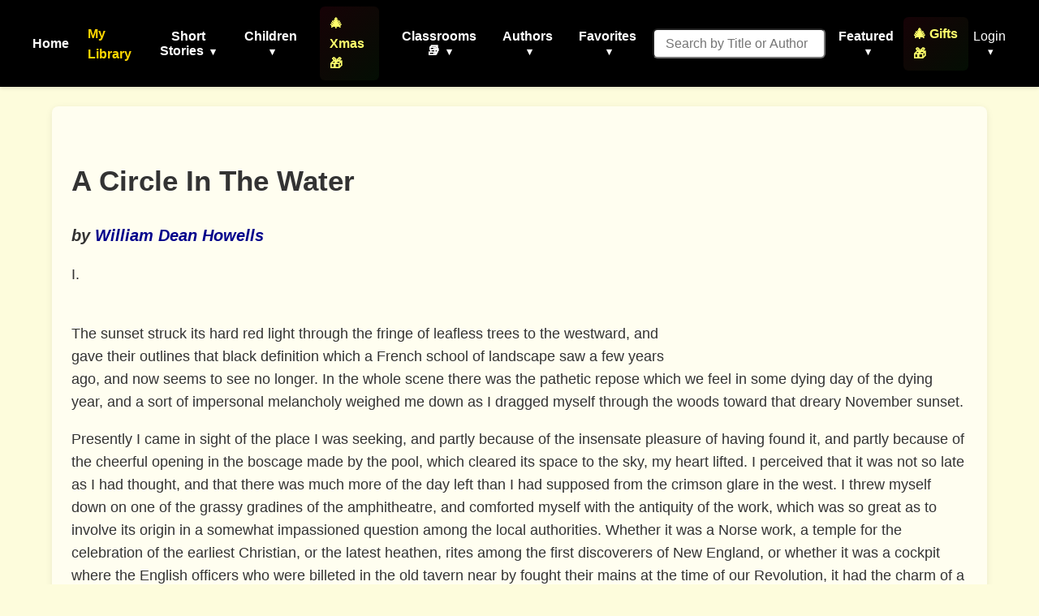

--- FILE ---
content_type: text/html; charset=utf-8
request_url: https://americanliterature.com/author/william-dean-howells/short-story/a-circle-in-the-water
body_size: 48100
content:
<!DOCTYPE html>

<html lang="en">
<head>
    <meta charset="UTF-8">
    <meta name="viewport" content="width=device-width, initial-scale=1.0">
    <link rel="preconnect" href="https://assets.americanliterature.com" crossorigin>
    <link rel="preconnect" href="https://fonts.googleapis.com">
    <link rel="dns-prefetch" href="https://www.google-analytics.com">

    <title>A Circle In The Water - Short Story by William Dean Howells</title>

    <meta name="description" content="A Circle In The Water, a Short Story by William Dean Howells." />
    <meta name="robots" content="index, follow" />
    <meta name="publisher" content="American Literature" />
    <meta name="theme-color" content="#ffffff">
    <meta name="keywords" content="A Circle In The Water,William Dean Howells,Short Story,reading,ebook,free,text,online" />

    <meta content="0E707CBD5F38BCE837CD8644BE3BECF7" name="msvalidate.01">

    <meta property="og:title" content="A Circle In The Water" />
    <meta property="og:type" content="article" />
    <meta property="og:url" content="https://americanliterature.com/author/william-dean-howells/short-story/a-circle-in-the-water" />
    <meta property="og:description" content="A Circle In The Water, a Short Story by William Dean Howells." />
    <meta property="og:site_name" content="American Literature" />


    <link rel="canonical" href="https://americanliterature.com/author/william-dean-howells/short-story/a-circle-in-the-water" />
    
    
    <link rel="preconnect" href="https://pagead2.googlesyndication.com" crossorigin>
    
    <link rel="preconnect" href="https://adservice.google.com">
    <link rel="preconnect" href="https://googleads.g.doubleclick.net">
    <link rel="preconnect" href="https://www.googletagservices.com">
    <link rel="preconnect" href="https://tpc.googlesyndication.com">
    
    <link rel="preconnect" href="https://assets.americanliterature.com">

    <script type="application/ld+json">
    {
      "@context": "https://schema.org",
      "@type": "ShortStory",
      "name": "A Circle In The Water",
      "author": {
        "@type": "Person",
        "name": "William Dean Howells"
      },
      "inLanguage": "en",
      "url": "https://americanliterature.com/author/william-dean-howells/short-story/a-circle-in-the-water",
      "genre": "Short Story",
      "mainEntityOfPage": {
        "@type": "WebPage",
        "@id": "https://americanliterature.com/author/william-dean-howells/short-story/a-circle-in-the-water"
      },
      "publisher": {
        "@type": "Organization",
        "name": "American Literature",
        "url": "https://americanliterature.com"
      }
    }
    </script>


    <!-- Favicon -->
    <link rel="shortcut icon" href="https://assets.americanliterature.com/al/ico/favicon.ico" />
    <link rel="icon" href="https://assets.americanliterature.com/al/ico/favicon.ico" type="image/x-icon">
    <!-- might add other icon sizes/types here for different devices -->
    <!-- e.g., <link rel="apple-touch-icon" href="path/to/apple-touch-icon.png"> -->

    <!-- Link to external CSS -->
    <link rel="stylesheet" href="https://americanliterature.com/static/CACHE/css/output.7f5f5717f728.css" type="text/css">

    <!-- My Library Feature Styling -->
    <link rel="stylesheet" href="https://americanliterature.com/static/CACHE/css/output.c2b406807155.css" type="text/css">

    
<link rel="stylesheet" href="https://americanliterature.com/static/CACHE/css/output.ca8418ff525b.css" type="text/css">


    <!-- Google Analytics 4 -->
    <script async src="https://www.googletagmanager.com/gtag/js?id=G-1B77925VB1"></script>
    <script>
    window.dataLayer = window.dataLayer || []
    function gtag() {
        dataLayer.push(arguments)
    }
    gtag('js', new Date())
    
    const isLocalhost = window.location.hostname === 'localhost' || window.location.hostname === '127.0.0.1';
    gtag('config', 'G-1B77925VB1', {
        'debug_mode': isLocalhost
    })

    
    function getReferrerType() {
        const ref = document.referrer;
        if (!ref) return 'direct';
        if (ref.includes('/author/')) return 'story_page';
        if (ref.includes('/teachers')) return 'teachers_page';
        if (ref.includes('/library/')) return 'library_page';
        if (ref.includes('/author-index/')) return 'author_index';
        if (ref.includes('/poem/')) return 'poem_page';
        if (ref.includes('/100-great-short-stories')) return 'top_100_page';
        return 'other';
    }
    </script>

     
    
</head>
<body>

    <header>
        <nav>
            <!-- <div class="nav-logo">
                <a href="/" aria-label="Homepage"> 
                    American Literature
                </a>
            </div> -->
    
            <button class="mobile-menu-toggle" aria-label="Toggle menu" aria-expanded="false" aria-controls="navMenu">
                <svg class="icon-menu" xmlns="https://www.w3.org/2000/svg" viewBox="0 0 24 24" fill="none" stroke="currentColor" stroke-width="2" stroke-linecap="round" stroke-linejoin="round"><line x1="3" y1="12" x2="21" y2="12"></line><line x1="3" y1="6" x2="21" y2="6"></line><line x1="3" y1="18" x2="21" y2="18"></line></svg>
                <svg class="icon-close" xmlns="https://www.w3.org/2000/svg" viewBox="0 0 24 24" fill="none" stroke="currentColor" stroke-width="2" stroke-linecap="round" stroke-linejoin="round" style="display:none;"><line x1="18" y1="6" x2="6" y2="18"></line><line x1="6" y1="6" x2="18" y2="18"></line></svg>
            </button>
            
            <div class="nav-menu" id="navMenu">
                <ul class="main-navigation">
                    <li><a href="/" class="menu-item-link">Home</a></li>

                    <!-- My Library Link -->
                    <li class="menu-item library-cta">
                        <a href="/library/" class="menu-item-link library-link">My Library</a>
                    </li>

                    <li class="menu-item has-dropdown">
                        <button type="button" class="menu-item-button" aria-expanded="false" aria-controls="dropdown-short-stories">
                            Short Stories <span class="dropdown-caret">▾</span>
                        </button>
                        <ul class="dropdown" id="dropdown-short-stories" role="menu">
                            <li><a href="/short-story-of-the-day/" class="dropdown-item" role="menuitem">Short Story of the Day</a></li>
                            <li><a href="/100-great-short-stories/" class="dropdown-item" role="menuitem" style="color: #1e40af; font-weight: 600;">📚 100 Great Short Stories 🏆</a></li>
                            <li><a href="/50-great-feel-good-stories/" class="dropdown-item" role="menuitem">50 Great Feel-Good Stories</a></li>
                            <li><a href="/twenty-great-american-short-stories/" class="dropdown-item" role="menuitem">20 Great American Short Stories</a></li>
                            <li><a href="/short-story-collections/" class="dropdown-item" role="menuitem">Short Story Collections</a></li>
                            <li><a href="/gothic-ghost-horror-and-weird/" class="dropdown-item" role="menuitem" style="font-weight: 600;"><span style="color: #4b0082;">Gothic</span> 🩸 <span style="color: #2c3e50;">Ghost</span> 🦇 <span style="color: #8b0000;">Horror</span> 😱</a></li>
                            <li><hr class="dropdown-divider"></li>
                            <li><a href="/short-short-stories/" class="dropdown-item" role="menuitem">Short-Short Stories</a></li>
                            <li><a href="/thanksgiving/" class="dropdown-item" role="menuitem" style="color: #d2691e; font-weight: 600;">🦃 Thanksgiving Stories 🎩</a></li>
                            <li><a href="/christmas/" class="dropdown-item" role="menuitem" style="color: #c41e3a; font-weight: 600;">🎄 Christmas Stories ⭐</a></li>
                        </ul>
                    </li>
                    
                    <li class="menu-item has-dropdown">
                        <button type="button" class="menu-item-button" aria-expanded="false" aria-controls="dropdown-children">
                            Children <span class="dropdown-caret">▾</span>
                        </button>
                        <ul class="dropdown" id="dropdown-children" role="menu">
                            
                            <li><a href="/childrens-stories/the-three-little-pigs" class="dropdown-item" role="menuitem" style="color: #ff69b4;">Three Little Pigs 🐷🐷🐷</a></li>
                            <li><a href="/childrens-stories/little-red-riding-hood" class="dropdown-item" role="menuitem" style="color: #dc143c;">Red Riding Hood</a></li>
                            <li><a href="/childrens-stories/goldilocks-and-the-three-bears" class="dropdown-item" role="menuitem" style="color: #b8860b;">Goldilocks 🐻🐻🐻</a></li>
                            <li><a href="/childrens-stories/cinderella" class="dropdown-item" role="menuitem" style="color: #4169e1;">Cinderella 👠👗</a></li>
                            <li><a href="/childrens-stories/jack-and-the-beanstalk" class="dropdown-item" role="menuitem" style="color: #2e8b57;">Jack and the Beanstalk 🪓</a></li>
                            <li><a href="/christmas-stories-for-children/" class="dropdown-item" role="menuitem" style="color: #c41e3a;">Children's Christmas Stories 🎄</a></li>
                            <li><hr class="dropdown-divider"></li>
                            <li><a href="/short-stories-for-children/" class="dropdown-item featured" role="menuitem">📚 Children's Library</a></li>
                            <li><hr class="dropdown-divider"></li>
                            
                            <li><a href="/author/aesop" class="dropdown-item" role="menuitem">Aesop's Fables</a></li>
                            <li><a href="/author/aesop/short-story/the-boy-who-cried-wolf" class="dropdown-item" role="menuitem" style="color: #8b4513;">The Boy Who Cried Wolf 🐺</a></li>
                            <li><a href="/author/mother-goose/" class="dropdown-item" role="menuitem">Mother Goose</a></li>
                            <li><a href="/author/beatrix-potter/" class="dropdown-item" role="menuitem">Beatrix Potter</a></li>
                            <li><a href="/author/hans-christian-andersen/" class="dropdown-item" role="menuitem">Hans Christian Andersen</a></li>
                            <li><hr class="dropdown-divider"></li>
                            <li><a href="/nursery-rhymes/" class="dropdown-item" role="menuitem">Nursery Rhymes</a></li>
                            <li><a href="/fairy-tales/" class="dropdown-item" role="menuitem">Fairy Tales</a></li>
                            <li><a href="/lullabies/" class="dropdown-item" role="menuitem" style="color: #9b7fd7;">Lullabies 🌙</a></li>
                            <li><a href="/author/aa-milne/book/winnie-the-pooh/summary" class="dropdown-item" role="menuitem" style="color: darkgreen;">Winnie the Pooh 🐻🐯</a></li>
                            <li><a href="/poems-for-kids/" class="dropdown-item featured" role="menuitem">📝 Children's Poetry</a></li>
                        </ul>
                    </li>

                    <li class="menu-item">
                        <a href="/christmas/" class="menu-item-link" style="color: rgb(254, 255, 107); font-weight: 600; padding: 8px 12px; border-radius: 6px; background: linear-gradient(135deg, rgba(220,20,60,0.1) 0%, rgba(34,139,34,0.1) 100%);">🎄 Xmas 🎁</a>
                    </li>

                    <li class="menu-item has-dropdown">
                        <button type="button" class="menu-item-button" aria-expanded="false" aria-controls="dropdown-class-reading">
                            Classrooms 📚 <span class="dropdown-caret">▾</span>
                        </button>
                        <ul class="dropdown" id="dropdown-class-reading" role="menu">
                            <li><a href="/high-school-short-stories/" class="dropdown-item" role="menuitem">📖 Short Stories for High School I</a></li>
                            <li><a href="/high-school-short-stories-ii/" class="dropdown-item" role="menuitem">📚 Short Stories for High School II</a></li>
                            <li><a href="/middle-school-short-stories/" class="dropdown-item" role="menuitem">📕 Short Stories for Middle School I</a></li>
                            <li><a href="/middle-school-short-stories-ii/" class="dropdown-item" role="menuitem">📗 Short Stories for Middle School II</a></li>
                            <li><a href="/poetry-for-students/" class="dropdown-item" role="menuitem" style="color: #dc143c; font-weight: 600;">🌹 Poetry 🥀 for the Classroom ♥️</a></li>
                            <li><a href="/short-stories-for-students/" class="dropdown-item" role="menuitem">📘 Short Stories for Students</a></li>
                            <li><a href="/pre-k-learn-to-read/" class="dropdown-item" role="menuitem" style="color: #ea580c; font-weight: 600;">🎨 Pre-K Wordplay!</a></li>
                            <li><hr class="dropdown-divider"></li>
                            <li><a href="/teachers/" class="dropdown-item featured" role="menuitem" style="color: #0369a1; font-weight: 600;">👩‍🏫 Teachers' Resources</a></li>
                            <li><a href="/teaching-guides/" class="dropdown-item featured" role="menuitem" style="color: #15803d; font-weight: 600;">📖 Teaching Guides</a></li>
                            <li><a href="/study-guide/" class="dropdown-item" role="menuitem" style="color: #b91c1c; font-weight: 600;">📚 Study Guides 🎓</a></li>
                            <li><a href="/study-guide/genre/dark-romanticism/" class="dropdown-item" role="menuitem">Learn About Dark Romanticism</a></li>
                            <li><a href="/latin-phrases/" class="dropdown-item" role="menuitem">📜 Latin Phrases</a></li>
                        </ul>
                    </li>
                    
                    <li class="menu-item has-dropdown">
                        <button type="button" class="menu-item-button" aria-expanded="false" aria-controls="dropdown-authors">
                            Authors <span class="dropdown-caret">▾</span>
                        </button>
                        <ul class="dropdown" id="dropdown-authors" role="menu">
                            
                            <li><a href="/author/o-henry/" class="dropdown-item" role="menuitem">O. Henry</a></li>
                            <li><a href="/author/emily-dickinson/" class="dropdown-item" role="menuitem">Emily Dickinson</a></li>
                            <li><a href="/author/w-w-jacobs/" class="dropdown-item" role="menuitem">W. W. Jacobs</a></li>
                            <li><a href="/author/guy-de-maupassant/" class="dropdown-item" role="menuitem">Guy de Maupassant</a></li>
                            <li><a href="/author/f-scott-fitzgerald/" class="dropdown-item" role="menuitem">F. Scott Fitzgerald</a></li>
                            <li><a href="/author/ambrose-bierce/" class="dropdown-item" role="menuitem">Ambrose Bierce</a></li>
                            <li><a href="/author/jack-london/" class="dropdown-item" role="menuitem">Jack London</a></li>
                            <li><a href="/author/matsuo-basho/" class="dropdown-item" role="menuitem">Matsuo Basho</a></li>
                            <li><a href="/author/ernest-hemingway/" class="dropdown-item" role="menuitem">Ernest Hemingway</a></li>
                            <li><a href="/author/mother-goose/" class="dropdown-item" role="menuitem">Mother Goose</a></li>
                            <li><a href="/author/anton-chekhov/" class="dropdown-item" role="menuitem">Anton Chekhov</a></li>
                            <li><hr class="dropdown-divider"></li>
                            
                            <li><a href="/author/kate-chopin/" class="dropdown-item" role="menuitem">Kate Chopin</a></li>
                            <li><a href="/author/mark-twain/" class="dropdown-item growth" role="menuitem">Mark Twain</a></li>
                            <li><a href="/author/nathaniel-hawthorne/" class="dropdown-item" role="menuitem">Nathaniel Hawthorne</a></li>
                            <li><a href="/author/herman-melville/" class="dropdown-item" role="menuitem">Herman Melville</a></li>
                            <li><a href="/author/edgar-allan-poe/" class="dropdown-item blood-red" role="menuitem">Edgar Allan Poe</a></li>
                            

                            <li><hr class="dropdown-divider"></li>
                            <li><a href="/authors/" class="dropdown-item" role="menuitem"><svg width="14" height="14" viewBox="0 0 24 24" fill="none" stroke="currentColor" stroke-width="2" stroke-linecap="round" stroke-linejoin="round" style="margin-right: 6px; vertical-align: -2px;"><circle cx="11" cy="11" r="8"></circle><line x1="21" y1="21" x2="16.65" y2="16.65"></line></svg>All Authors</a></li>
                            <li><a href="/authors/" class="dropdown-item featured" role="menuitem"><svg width="14" height="14" viewBox="0 0 24 24" fill="none" stroke="currentColor" stroke-width="2" stroke-linecap="round" stroke-linejoin="round" style="margin-right: 6px; vertical-align: -2px;"><circle cx="11" cy="11" r="8"></circle><line x1="21" y1="21" x2="16.65" y2="16.65"></line></svg>Find An Author</a></li> 
                            <li><a href="/featured-women-writers/" class="dropdown-item" role="menuitem">Female Authors</a></li>
                            <!-- <li><a href="/african-american-library/" class="dropdown-item" role="menuitem">African American Library</a></li> -->
                            <li><a href="/russian-writers/" class="dropdown-item" role="menuitem">Russian Writers</a></li>
                            <li><hr class="dropdown-divider"></li>
                            <li><a href="/mystery-stories/" class="dropdown-item" role="menuitem">Mystery Writers</a></li>
                        </ul>
                    </li>
                    
                    <li class="menu-item has-dropdown">
                        <button type="button" class="menu-item-button" aria-expanded="false" aria-controls="dropdown-favorites">
                            Favorites <span class="dropdown-caret">▾</span>
                        </button>
                        <ul class="dropdown" id="dropdown-favorites" role="menu">
                            
                            <li><a href="/author/w-w-jacobs/short-story/the-monkeys-paw/" class="dropdown-item" role="menuitem">The Monkey's Paw</a></li>
                            <li><a href="/author/f-scott-fitzgerald/book/the-great-gatsby/chapter-1/" class="dropdown-item" role="menuitem">The Great Gatsby (Ch. 1)</a></li>
                            <li><a href="/author/ambrose-bierce/short-story/an-occurrence-at-owl-creek-bridge/" class="dropdown-item" role="menuitem">An Occurrence at Owl Creek Bridge</a></li>
                            <li><a href="/author/hh-munro-saki/short-story/the-open-window" class="dropdown-item" role="menuitem">The Open Window</a></li>
                            <li><a href="/author/guy-de-maupassant/short-story/the-necklace/" class="dropdown-item" role="menuitem">The Necklace</a></li>
                            <li><a href="/author/matsuo-basho/short-story/the-aged-mother/" class="dropdown-item" role="menuitem">The Aged Mother</a></li>
                            <li><a href="/author/o-henry/short-story/the-gift-of-the-magi/" class="dropdown-item" role="menuitem">The Gift of the Magi</a></li>
                            <li><a href="/author/kate-chopin/short-story/the-storm" class="dropdown-item" role="menuitem">The Storm</a></li>
                            <li><a href="/author/langston-hughes/short-story/thank-you-mam" class="dropdown-item" role="menuitem">Thank You, Ma'am</a></li>
                            <li><a href="/author/jack-london/short-story/to-build-a-fire" class="dropdown-item" role="menuitem">To Build a Fire</a></li>
                            <li><a href="/author/shirley-jackson/short-story/the-lottery" class="dropdown-item" role="menuitem">The Lottery</a></li>
                            <li><a href="/author/oscar-wilde/short-story/the-selfish-giant" class="dropdown-item" role="menuitem">The Selfish Giant</a></li>
                        </ul>
                    </li>
                </ul>

                <!-- Search Form -->
                <form class="d-flex" style="margin-left:16px;" role="search" action="/searchpage" method="get">
                    <input class="form-control search-input-custom" style="margin-right: 12px; padding: 0.45rem 0.85rem; border-radius: 6px; font-size: 1rem;" size="19" type="text" placeholder="Search by Title or Author" name="thesearch" maxlength="180">
                </form>

                <!-- Featured Dropdown -->
                <div class="featured-link">
                    <div class="menu-item has-dropdown">
                        <button type="button" class="menu-item-button" aria-expanded="false" aria-controls="dropdown-featured">
                            Featured <span class="dropdown-caret">▾</span>
                        </button>
                        <ul class="dropdown" id="dropdown-featured" role="menu">
                            <li><a href="/history/" class="dropdown-item" role="menuitem">History</a></li>
                            <li><a href="/thanksgiving/" class="dropdown-item" role="menuitem" style="color: #d2691e; font-weight: 600;">🦃 Thanksgiving 🎩</a></li>
                            <li><a href="/christmas/" class="dropdown-item" role="menuitem" style="color: #c41e3a; font-weight: 600;">🎄 Christmas ⭐</a></li>
                            <li><a href="/gifts-for-book-lovers/" class="dropdown-item" role="menuitem" style="color: #b8860b; font-weight: 600; background: linear-gradient(90deg, rgba(255,215,0,0.15) 0%, rgba(220,20,60,0.15) 100%);">🎁 Gifts for Book Lovers 📚</a></li>
                            <li><a href="/features/" class="dropdown-item" role="menuitem">Special Features</a></li>
                            <li><hr class="dropdown-divider"></li>
                            
                            <li style="text-align: center;"><a href="/learning/games/name-that-novel/" class="dropdown-item" role="menuitem">Name That Novel</a></li>
                            <li style="text-align: center;"><a href="/learning/games/name-that-author/" class="dropdown-item" role="menuitem">Name That Author</a></li>
                            <li style="text-align: center;"><a href="/learning/games/guess-who-said-it/" class="dropdown-item" role="menuitem">Who Said That</a></li>
                            <li><hr class="dropdown-divider"></li>
                            <li><a href="/learning/games/" class="dropdown-item featured" role="menuitem">All Games</a></li>
                            <li><hr class="dropdown-divider"></li>
                            <li><a href="/100-great-poems/" class="dropdown-item" role="menuitem">100 Great Poems 🥀</a></li>
                            <li><a href="/search-quotes/" class="dropdown-item" role="menuitem">Quote Finder</a></li>
                        </ul>
                    </div>
                </div>

                <!-- Holiday Gifts Link -->
                <div class="gifts-link" style="margin-left: 8px;">
                    <a href="/gifts-for-book-lovers/" class="menu-item-link" style="color: rgb(254, 255, 107); font-weight: 600; text-decoration: none; display: flex; align-items: center; gap: 4px; padding: 8px 12px; border-radius: 6px; background: linear-gradient(135deg, rgba(220,20,60,0.1) 0%, rgba(34,139,34,0.1) 100%); transition: all 0.2s ease;" onmouseover="this.style.background='linear-gradient(135deg, rgba(220,20,60,0.2) 0%, rgba(34,139,34,0.2) 100%)'; this.style.transform='scale(1.05)';" onmouseout="this.style.background='linear-gradient(135deg, rgba(220,20,60,0.1) 0%, rgba(34,139,34,0.1) 100%)'; this.style.transform='scale(1)';">
                        🎄 Gifts 🎁
                    </a>
                </div>

                <!-- Login/Account Dropdown -->
                <div class="login">
                    
                        <div class="menu-item has-dropdown">
                            <button type="button" class="menu-item-button login-toggle-button dropdown-toggle" id="navbarDropdownLogin" aria-expanded="false" aria-controls="dropdown-login">
                                Login <span class="dropdown-caret">▾</span>
                            </button>
                            <ul class="dropdown" id="dropdown-login" aria-labelledby="navbarDropdownLogin" role="menu">
                                <li><a class="dropdown-item" href="/accounts/login/" role="menuitem">Login</a></li>
                                <li><a class="dropdown-item" href="/accounts/signup/" role="menuitem">Create Account</a></li>
                            </ul>
                        </div>
                    
                </div>


            </div>
        </nav>
    </header>

    <main id="main-content" class="content">
        
<div class="story-card" itemscope itemtype="https://schema.org/ShortStory">

  
  
  <div class="ad-container" id="main-ad-container" data-ad-lazy-load="true">
    
    <div class="ad-placeholder" style="min-height:280px;width:336px;background:#f5f5f5;display:flex;align-items:center;justify-content:center;color:#999;border:1px solid #e0e0e0;border-radius:4px;">
      <span style="font-size:12px;">Advertisement</span>
    </div>
  </div>

  <!-- --- Header: Title/Author --- -->
  <div class="story-header-block">
    <h1 class="story-title" itemprop="name" style="padding-top:16px;">A Circle In The Water</h1>
    <h2 class="story-author" style="font-size:1.25rem; font-weight:600;">
      <cite>by <a href="/author/william-dean-howells" itemprop="author">William Dean Howells</a></cite>
    </h2>
    
  </div>

  <!-- --- Floated Image Container --- -->
  <div class="story-float-right">
    
    
    
  </div>
  <!-- --- End Floated Image --- -->

  <!-- --- Preface (if present) --- -->
  

  <div class="story-description" style="margin-bottom:2em;">
    <p>I. 
<p><br />The sunset struck its hard red light through the fringe of leafless trees to the westward, and gave their outlines that black definition which a French school of landscape saw a few years ago, and now seems to see no longer. In the whole scene there was the pathetic repose which we feel in some dying day of the dying year, and a sort of impersonal melancholy weighed me down as I dragged myself through the woods toward that dreary November sunset. 
<p>Presently I came in sight of the place I was seeking, and partly because of the insensate pleasure of having found it, and partly because of the cheerful opening in the boscage made by the pool, which cleared its space to the sky, my heart lifted. I perceived that it was not so late as I had thought, and that there was much more of the day left than I had supposed from the crimson glare in the west. I threw myself down on one of the grassy gradines of the amphitheatre, and comforted myself with the antiquity of the work, which was so great as to involve its origin in a somewhat impassioned question among the local authorities. Whether it was a Norse work, a temple for the celebration of the earliest Christian, or the latest heathen, rites among the first discoverers of New England, or whether it was a cockpit where the English officers who were billeted in the old tavern near by fought their mains at the time of our Revolution, it had the charm of a ruin, and appealed to the fancy with whatever potency belongs to the mouldering monuments of the past. The hands that shaped it were all dust, and there was no record of the minds that willed it to prove that it was a hundred, or that it was a thousand, years old. There were young oaks and pines growing up to the border of the amphitheatre on all sides; blackberry vines and sumach bushes overran the gradines almost to the margin of the pool which filled the centre; at the edge of the water some clumps of willow and white birch leaned outward as if to mirror their tracery in its steely surface. But of the life that the thing inarticulately recorded, there was not the slightest impulse left. 
<p>I began to think how everything ends at last. Love ends, sorrow ends, and to our mortal sense everything that is mortal ends, whether that which is spiritual has a perpetual effect beyond these eyes or not. The very name of things passes with the things themselves, and 
<p> <br />    "Glory is like a circle in the water,<br />     Which never ceaseth to enlarge itself,<br />     Till by broad spreading, it disperse to naught."<br /> 
<p>But if fame ended, did not infamy end, too? If glory, why not shame? What was it, I mused, that made an evil deed so much more memorable than a good one? Why should a crime have so much longer lodgment in our minds, and be of consequences so much more lasting than the sort of action which is the opposite of a crime, but has no precise name with us? Was it because the want of positive quality which left it nameless, characterized its effects with a kind of essential debility? Was evil then a greater force than good in the moral world? I tried to recall personalities, virtuous and vicious, and I found a fatal want of distinctness in the return of those I classed as virtuous, and a lurid vividness in those I classed as vicious. Images, knowledges, concepts, zigzagged through my brain, as they do when we are thinking, or believe we are thinking; perhaps there is no such thing as we call thinking, except when we are talking. I did not hold myself responsible in this will-less revery for the question which asked itself, Whether, then, evil and not good was the lasting principle, and whether that which should remain recognizable to all eternity was not the good effect but the evil effect? 
<p>Something broke the perfect stillness of the pool near the opposite shore. A fish had leaped at some unseasonable insect on the surface, or one of the overhanging trees had dropped a dead twig upon it, and in the lazy doubt which it might be, I lay and watched the ever-widening circle fade out into fainter and fainter ripples toward the shore, till it weakened to nothing in the eye, and, so far as the senses were concerned, actually ceased to be. The want of visible agency in it made me feel it all the more a providential illustration; and because the thing itself was so pretty, and because it was so apt as a case in point, I pleased myself a great deal with it. Suddenly it repeated itself; but this time I grew a little impatient of it, before the circle died out in the wider circle of the pool. I said whimsically to myself that this was rubbing it in; that I was convinced already, and needed no further proof; and at the same moment the thing happened a third time. Then I saw that there was a man standing at the top of the amphitheatre just across from me, who was throwing stones into the water. He cast a fourth pebble into the centre of the pool, and then a fifth and a sixth; I began to wonder what he was throwing at; I thought it too childish for him to be amusing himself with the circle that dispersed itself to naught, after it had done so several times already. I was sure that he saw something in the pool, and was trying to hit it, or frighten it. His figure showed black against the sunset light, and I could not make it out very well, but it held itself something like that of a workman, and yet with a difference, with an effect as of some sort of discipline; and I thought of an ex-recruit, returning to civil life, after serving his five years in the army; though I do not know why I should have gone so far afield for this notion; I certainly had never seen an ex-recruit, and I did not really know how one would look. I rose up, and we both stood still, as if he were abashed in his sport by my presence. The man made a little cast forward with his hand, and I heard the rattle as of pebbles dropped among the dead leaves. 
<p>Then he called over to me, "Is that you, Mr. March?" 
<p>"Yes," I called back, "what is wanted?" 
<p>"Oh, nothing. I was just looking for you." He did not move, and after a moment I began to walk round the top of the amphitheatre toward him. When I came near him I saw that he had a clean-shaven face, and he wore a soft hat that seemed large for his close-cropped head; he had on a sack coat buttoned to the throat, and of one dark color with his loose trousers. I knew him now, but I did not know what terms to put my recognition in, and I faltered. "What do you want with me?" I asked, as if I did not know him. 
<p>"I was at your house," he answered, "and they told me that you had walked out this way." He hesitated a moment, and then he added, rather huskily, "You don't know me!" 
<p>"Yes," I said. "It is Tedham," and I held out my hand, with no definite intention, I believe, but merely because I did know him, and this was the usual form of greeting between acquaintances after a long separation, or even a short one, for that matter. But he seemed to find a special significance in my civility, and he took my hand and held it silently, while he was trying to speak. Evidently, he could not, and I said aimlessly, "What were you throwing at?" 
<p>"Nothing. I saw you lying down, over there, and I wanted to attract your attention." He let my hand go, and looked at me apologetically. 
<p>"Oh! was that all?" I said. "I thought you saw something in the water." 
<p>"No," he answered, as if he felt the censure which I had not been able to keep out of my voice. 
<p><br />II. 
<p>I do not know why I should have chosen to take this simple fact as proof of an abiding want of straight-forwardness in Tedham's nature. I do not know why I should have expected him to change, or why I should have felt authorized at that moment to renew his punishment for it. I certainly had said and thought very often that he had been punished enough, and more than enough. In fact, his punishment, like all the other punishments that I have witnessed in life, seemed to me wholly out of proportion to the offence; it seemed monstrous, atrocious, and when I got to talking of it I used to become so warm that my wife would warn me people would think I wanted to do something like Tedham myself if I went on in that way about him. Yet here I was, at my very first encounter with the man, after his long expiation had ended, willing to add at least a little self-reproach to his suffering. I suppose, as nearly as I can analyse my mood, I must have been expecting, in spite of all reason and experience, that his anguish would have wrung that foible out of him, and left him strong where it had found him weak. Tragedy befalls the light and foolish as well as the wise and weighty natures, but it does not render them wise and weighty; I had often made this sage reflection, but I failed to apply it to the case before me now. 
<p>After waiting a little for the displeasure to clear away from my face, Tedham smiled as if in humorous appreciation, and I perceived, as nothing else could have shown me so well, that he was still the old Tedham. There was an offer of propitiation in this smile, too, and I did not like that, either; but I was touched when I saw a certain hope die out of his eye at the failure of his appeal to me. 
<p>"Who told you I was here?" I asked, more kindly. "Did you see Mrs. March?" 
<p>"No, I think it must have been your children. I found them in front of your house, and I asked them for you, without going to the door." 
<p>"Oh," I said, and I hid the disappointment I felt that he had not seen my wife; for I should have liked such a leading as her behavior toward him would have given me for my own. I was sure she would have known him at once, and would not have told him where to find me, if she had not wished me to be friendly with him. 
<p>"I am glad to see you," I said, in the absence of this leading; and then I did not know what else to say. Tedham seemed to me to be looking very well, but I could not notify this fact to him, in the circumstances; he even looked very handsome; he had aged becomingly, and a clean-shaven face suited him as well as the full beard he used to wear; but I could speak of these things as little as of his apparent health. I did not feel that I ought even to ask him what I could do for him. I did not want to have anything to do with him, and, besides, I have always regarded this formula as tantamount to saying that you cannot, or will not, do anything for the man you employ it upon. 
<p>The silence which ensued was awkward, but it was better than anything I could think of to say, and Tedham himself seemed to feel it so. He said, presently, "Thank you. I was sure you would not take my coming to you the wrong way. In fact I had no one else to come to--after I----" Tedham stopped, and then, "I don't know," he went on, "whether you've kept run of me; I don't suppose you have; I got out to-day at noon." 
<p>I could not say anything to that, either; there were very few openings for me, it appeared, in the conversation, which remained one-sided as before. 
<p>"I went to the cemetery," he continued. "I wanted to realize that those who had died were dead, it was all one thing as long as I was in there; everybody was dead; and then I came on to your house." 
<p>The house he meant was a place I had taken for the summer a little out of town, so that I could run in to business every day, and yet have my mornings and evenings in the country; the fall had been so mild that we were still eking out the summer there. 
<p>"How did you know where I was staying?" I asked, with a willingness to make any occasion serve for saying something. 
<p>Tedham hesitated. "Well, I stopped at the office in Boston on my way out, and inquired. I was sure nobody would know me there." He said this apologetically, as if he had been taking a liberty, and explained: "I wanted to see you very much, and I was afraid that if I let the day go by I should miss you somehow." 
<p>"Oh, all right," I said. 
<p>We had remained standing at the point where I had gone round to meet him, and it seemed, in the awkward silence that now followed, as if I were rooted there. I would very willingly have said something leading, for my own sake, if not for his, but I had nothing in mind but that I had better keep there, and so I waited for him to speak. I believed he was beating about the bush in his own thoughts, to find some indirect or sinuous way of getting at what he wanted to know, and that it was only because he failed that he asked bluntly, "March, do you know where my daughter is?" 
<p>"No, Tedham, I don't," I said, and I was glad that I could say it both with honesty and with compassion. I was truly sorry for the man; in a way, I did pity him; at the same time I did not wish to be mixed up in his affairs; in washing my hands of them, I preferred that there should be no stain of falsehood left on them. 
<p>"Where is my sister-in-law?" he asked next, and now at least I could not censure him for indirection. 
<p>"I haven't met her for several years," I answered. "I couldn't say from my own knowledge where she was." 
<p>"But you haven't heard of her leaving Somerville?" 
<p>"No, I haven't." 
<p>"Do you ever meet her husband?" 
<p>"Yes, sometimes, on the street; but I think not lately; we don't often meet." 
<p>"The last time you saw _her_, did she speak of me?" 
<p>"I don't know--I believe--yes. It was a good many years ago." 
<p>"Was she changed toward me at all?" 
<p>This was a hard question to answer, but I thought I had better answer it with the exact truth. "No, she seemed to feel just the same as ever about it." 
<p>I do not believe Tedham cared for this, after all, though he made a show of having to collect himself before he went on. "Then you think my daughter is with her?" 
<p>"I didn't say that. I don't know anything about it." 
<p>"March," he urged, "don't _you_ think I have a right to see my daughter?" 
<p>"That's something I can't enter into, Tedham." 
<p>"Good God!" said the man. "If you were in my place, wouldn't you want to see her? You know how fond I used to be of her; and she is all that I have got left in the world." 
<p>I did indeed remember Tedham's affection for his daughter, whom I remembered as in short frocks when I last saw them together. It was before my own door in town. Tedham had driven up in a smart buggy behind a slim sorrel, and I came out, at a sign he made me through the bow-window with his whip, and saw the little maid on the seat there beside him. They were both very well dressed, though still in mourning for the child's mother, and the whole turnout was handsomely set up. Tedham was then about thirty-five, and the child looked about nine. The color of her hair was the color of his fine brown beard, which had as yet no trace of gray in it; but the light in her eyes was another light, and her smile, which was of the same shape as his, was of another quality, as she leaned across him and gave me her pretty little gloved hand with a gay laugh. "I should think you would be afraid of such a fiery sorrel dragon as that," I said, in recognition of the colt's lifting and twitching with impatience as we talked. 
<p>"Oh, I'm not afraid with papa!" she said, and she laughed again as he took her hand in one of his and covered it out of sight. 
<p>I recalled, now, looking at him there in the twilight of the woods, how happy they had both seemed that sunny afternoon in the city square, as they flashed away from my door and glanced back at me and smiled together. I went into the house and said to my wife with a formulation of the case which pleased me, "If there is anything in the world that Tedham likes better than to ride after a good horse, it is to ride after a good horse with that little girl of his." "Yes," said my wife, "but a good horse means a good deal of money; even when a little girl goes with it." "That is so," I assented, "but Tedham has made a lot lately in real estate, they say, and I don't know what better he could do with his money; or, I don't believe _he_ does." We said no more, but we both felt, with the ardor of young parents, that it was a great virtue, a saving virtue, in Tedham to love his little girl so much; I was afterward not always sure that it was. Still, when Tedham appealed to me now in the name of his love for her, he moved my heart, if not my reason, in his favor; those old superstitions persist. 
<p>"Why, of course, you want to see her. But I couldn't tell you where she is." 
<p>"You could find out for me." 
<p>"I don't see how," I said; but I did see how, and I knew as well as he what his next approach would be. I felt strong against it, however, and I did not perceive the necessity of being short with him in a matter not involving my own security or comfort. 
<p>"I could find out where Hasketh is," he said, naming the husband of his sister-in-law; "but it would be of no use for me to go there. They wouldn't see me." He put this like a question, but I chose to let it be its own answer, and he went on. "There is no one that I can ask to act for me in the matter but you, and I ask _you_, March, to go to my sister-in-law for me." 
<p>I shook my head. "That I can't do, Tedham." 
<p>"Ah!" he urged, "what harm could it do you?" 
<p>"Look here, Tedham!" I said. "I don't know why you feel authorized to come to me at all. It is useless your saying that there is no one else. You know very well that the authorities, some of them--the chaplain--would go and see Mrs. Hasketh for you. He could have a great deal more influence with her than any one else could, if he felt like saying a good word for you. As far as I am concerned, you have expiated your offence fully; but I should think you yourself would see that you ought not to come to me with this request; or you ought to come to me last of all men." 
<p>"It is just because of that part of my offence which concerned you that I come to you. I knew how generous you were, and after you told me that you had no resentment--I acknowledge that it is indelicate, if you choose to look at it in that light, but a man like me can't afford to let delicacy stand in his way. I don't want to flatter you, or get you to do this thing for me on false pretences. But I thought that if you went to Mrs. Hasketh for me, she would remember that you had overlooked something, and she would be more disposed to--to--be considerate." 
<p>"I can't do it, Tedham," I returned. "It would be of no use. Besides, I don't like the errand. I'm not sure that I have any business to interfere. I am not sure that you have any right to disturb the shape that their lives have settled into. I'm sorry for you, I pity you with all my heart. But there are others to be considered as well as you. And--simply, I can't." 
<p>"How do you know," he entreated, "that my daughter wouldn't be as glad to see me as I to see her?" 
<p>"I don't know it. I don't know anything about it. That's the reason I can't have anything to do with it. I can't justify myself in meddling with what doesn't concern me, and in what I'm not sure but I should do more harm than good. I must say good-night. It's getting late, and they will be anxious about me at home." My heart smote me as I spoke the last word, which seemed a cruel recognition of Tedham's homelessness. But I held out my hand to him for parting, and braced myself against my inward weakness. 
<p>He might well have failed to see my hand. At any rate he did not take it. He turned and started to walk out of the woods by my side. We came presently to some open fields. Beyond them was the road, and after we had climbed the first wall, and found ourselves in a somewhat lighter place, he began to speak again. 
<p>"I thought," he said, "that if you had forgiven me, I could take it as a sign that I had suffered enough to satisfy everybody." 
<p>"We needn't dwell upon my share in the matter, Tedham," I answered, as kindly as I could. "That was entirely my own affair." 
<p>"You can't think," he pursued, "how much your letter was to me. It came when I was in perfect despair--in those awful first days when it seemed as if I could _not_ bear it, and yet death itself would be no relief. Oh, they don't _know_ how much we suffer! If they did, they would forgive us anything, everything! Your letter was the first gleam of hope I had. I don't know how you came to write it!" 
<p>"Why, of course, Tedham, I felt sorry for you--" 
<p>"Oh, did you, did you?" He began to cry, and as we hurried along over the fields, he sobbed with the wrenching, rending sobs of a man. "I _knew_ you did, and I believe it was God himself that put it into your heart to write me that letter and take off that much of the blame from me. I said to myself that if I ever lived through it, I would try to tell you how much you had done for me. I don't blame you for refusing to do what I've asked you now. I can see how you may think it isn't best, and I thank you all the same for that letter. I've got it here." He took a letter out of his breast-pocket, and showed it to me. "It isn't the first time I've cried over it." 
<p>I did not say anything, for my heart was in my throat, and we stumbled along in silence till we climbed the last wall, and stood on the sidewalk that skirted the suburban highway. There, under the street-lamp, we stopped a moment, and it was he who now offered me his hand for parting. I took it, and we said, together, "Well, good-by," and moved in different directions. I knew very well that I should turn back, and I had not gone a hundred feet away when I faced about. He was shambling off into the dusk, a most hapless figure. "Tedham!" I called after him. 
<p>"Well?" he answered, and he halted instantly; he had evidently known what I would do as well as I had. 
<p>We reapproached each other, and when we were again under the lamp I asked, a little awkwardly, "Are you in need of money, Tedham?" 
<p>"I've got my ten years' wages with me," he said, with a lightness that must have come from his reviving hope in me. He drew his hand out of his pocket, and showed me the few dollars with which the State inhumanly turns society's outcasts back into the world again. 
<p>"Oh, that won't do." I said. "You must let me lend you something." 
<p>"Thank you," he said, with perfect simplicity. "But you know I can't tell when I shall be able to pay you." 
<p>"Oh, that's all right." I gave him a ten-dollar note which I had loose in my pocket; it was one that my wife had told me to get changed at the grocery near the station, and I had walked off to the old temple, or the old cockpit, and forgotten about it. 
<p>Tedham took the note, but he said, holding it in his hand, "I would a million times rather you would let me go home with you and see Mrs. March a moment." 
<p>"I can't do that, Tedham," I answered, not unkindly, I hope. "I know what you mean, and I assure you that it wouldn't be the least use. It's because I feel so sure that my wife wouldn't like my going to see Mrs. Hasketh, that I--" 
<p>"Yes, I know that," said Tedham. "That is the reason why I should like to see Mrs. March. I believe that if I could see her, I could convince her." 
<p>"She wouldn't see you, my dear fellow," said I, strangely finding myself on these caressing terms with him. "She entirely approved of what I did, the letter I wrote you, but I don't believe she will ever feel just as I do about it. Women are different, you know." 
<p>"Yes," he said, drawing a long, quivering breath. 
<p>We stood there, helpless to part. He did not offer to leave me, and I could not find it in my heart to abandon him. After a most painful time, he drew another long breath, and asked, "Would you be willing to let me take the chances?" 
<p>"Why, Tedham," I began, weakly; and upon that he began walking with me again. 
<p><br />III. 
<p>I went to my wife's room, after I reached the house, and faced her with considerable trepidation. I had to begin rather far off, but I certainly began in a way to lead up to the fact. "Isabel," I said, "Tedham is out at last." I had it on my tongue to say poor Tedham, but I suppressed the qualification in actual speech as likely to prove unavailing, or worse. 
<p>"Is that what kept you!" she demanded, instantly. "Have you seen him?" 
<p>"Yes," I admitted. I added, "Though I am afraid I was rather late, anyway." 
<p>"I knew it was he, the moment you spoke," she said, rising on the lounge where she had been lying, and sitting up on it; with the book she had been reading shut on her thumb, she faced me across the table where her lamp stood. "I had a presentiment when the children said there was some strange-looking man here, asking for you, and that they had told him where to find you. I couldn't help feeling a little uneasy about it. What did he want with you, Basil?" 
<p>"Well, he wanted to know where his daughter was." 
<p>"You didn't tell him!" 
<p>"I didn't know. Then he wanted me to go to Mrs. Hasketh and find out." 
<p>"You didn't say you would?" 
<p>"I said most decidedly I wouldn't," I returned, and I recalled my severity to Tedham in refusing his prayer with more satisfaction than it had given me at the time. "I told him that I had no business to interfere, and that I was not sure it would be right even for me to meddle with the course things had taken." I was aware of weakening my case as I went on; I had better left her with a dramatic conception of a downright and relentless refusal. 
<p>"I don't see why you felt called upon to make excuses to him, Basil. His impudence in coming to you, of all men, is perfectly intolerable. I suppose it was that sentimental letter you wrote him." 
<p>"You didn't think it sentimental at the time, my dear. You approved of it." 
<p>"I didn't approve of it, Basil; but if you felt so strongly that you ought to do it, I felt that I ought to let you. I have never interfered with your sense of duty, and I never will. But I am glad that you didn't feel it your duty to that wretch to go and make more trouble on his account. He has made quite enough already; and it wasn't his fault that you were not tried and convicted in his place." 
<p>"There wasn't the slightest danger of that--" 
<p>"He tried to put the suspicion on you, and to bring the disgrace on your wife and children." 
<p>"Well, my dear, we agreed to forget all that long ago. And I don't think--I never thought--that Tedham would have let the suspicion rest on me. He merely wanted to give it that turn, when the investigation began, so as to gain time to get out to Canada." 
<p>My wife looked at me with a glance in which I saw tender affection dangerously near contempt. "You are a very forgiving man, Basil," she said, and I looked down sheepishly. "Well, at any rate, you have had the sense not to mix yourself up in his business. Did he pretend that he came straight to you, as soon as he got out? I suppose he wanted you to believe that he appealed to you before he tried anybody else." 
<p>"Yes, he stopped at the Reciprocity office to ask for my address, and after he had visited the cemetery he came on out here. And, if you must know, I think Tedham is still the old Tedham. Put him behind a good horse, with a pocketful of some one else's money, in a handsome suit of clothes, and a game-and-fish dinner at Tafft's in immediate prospect, and you couldn't see any difference between the Tedham of to-day and the Tedham of ten years ago, except that the actual Tedham is clean-shaved and wears his hair cut rather close." 
<p>"Basil!" 
<p>"Why do you object to the fact? Did you imagine he had changed inwardly?" 
<p>"He must have suffered." 
<p>"But does suffering change people? I doubt it. Certain material accessories of Tedham's have changed. But why should that change Tedham? Of course, he has suffered, and he suffers still. He threw out some hints of what he had been through that would have broken my heart if I hadn't hardened it against him. And he loves his daughter still, and he wants to see her, poor wretch." 
<p>"I suppose he does!" sighed my wife. 
<p>"He would hardly take no for an answer from me, when I said I wouldn't go to the Haskeths for him; and when I fairly shook him off, he wanted me to ask you to go." 
<p>"And what did you say?" she asked, not at all with the resentment I had counted upon equally with the possible pathos; you never can tell in the least how any woman will take anything, which is perhaps the reason why men do not trust women more. 
<p>"I told him that it would not be the smallest use to ask you; that you had forgiven that old affair as well as I had, but that women were different, and that I knew you wouldn't even see him." 
<p>"Well, Basil, I don't know what right you had to put me in that odious light," said my wife. 
<p>"Why, good heavens! _Would_ you have seen him?" 
<p>"I don't know whether I would or not. That's neither here nor there. I don't think it was very nice of you to shift the whole responsibility on me." 
<p>"How did I do that? It seems to me that I kept the whole responsibility myself." 
<p>"Yes, altogether too much. What became of him, then?" 
<p>"We walked along a little farther, and then--" 
<p>"Then, what? Where is the man?" 
<p>"He's down in the parlor," I answered hardily, in the voice of some one else. 
<p>My wife stood up from the lounge, and I rose, too, for whatever penalty she chose to inflict. 
<p>"Well, Basil, that is what I call a very cowardly thing." 
<p>"Yes, my dear, it is; I ought to have protected you against his appeal. But you needn't see him. It's practically the same as if he had not come here. I can send him away." 
<p>"And you call that practically the same! No, _I_ am the one that will have to do the refusing now, and it is all off your shoulders. And you knew I was not feeling very well, either! Basil, how could you?" 
<p>"I don't know. The abject creature drove me out of my senses. I suppose that if I had respected him more, or believed in him more, I should have had more strength to refuse him. But his limpness seemed to impart itself to me, and I--I gave way. But really you needn't see him, Isabel. I can tell him we have talked it over, and I concluded, entirely of myself, that it was best for you not to meet him, and--" 
<p>"He would see through that in an instant. And if he is still the false creature you think he is, we owe him the truth, more than any other kind of man. You must understand _that_, Basil!" 
<p>"Then you are going to--" 
<p>"Don't speak to me, Basil, please," she said, and with an air of high offence she swept out of the room, and out to the landing of the stairs. There she hesitated a moment, and put her hand to her hair, mechanically, to feel if it were in order, and then she went on downstairs without further faltering. It was I who descended slowly, and with many misgivings. 
<p><br />IV. 
<p>Tedham was sitting in the chair I had shown him when I brought him in, and in the half-light of one gas-burner in the chandelier he looked, with his rough, clean clothes, and his slouch hat lying in his lap, like some sort of decent workingman; his features, refined by the mental suffering he had undergone, and the pallor of a complexion so seldom exposed to the open air, gave him the effect of a workingman just out of the hospital. His eyes were deep in their sockets, and showed fine shadows in the overhead light, and I must say he looked very interesting. 
<p>At the threshold my wife paused again; then she went forward, turning the gas up full as she passed under the chandelier, and gave him her hand, where he had risen from his chair. 
<p>"I am glad to see you, Mr. Tedham," she said; and I should have found my astonishment overpowering, I dare say, if I had not felt that I was so completely in the hands of Providence, when she added, "Won't you come out to dinner with us? We were just going to sit down, when Mr. March came in. I never know when he will be back, when he starts off on these Saturday afternoon tramps of his." 
<p>The children seemed considerably mystified at the appearance of our guest, but they had that superior interest in the dinner appropriate to their years, and we got through the ordeal, in which, I believe, I suffered more than any one else, much better than I could have hoped. I could not help noting in Tedham a certain strangeness to the use of a four-pronged fork, at first, but he rapidly overcame this; and if it had not been for a terrible moment when, after one of the courses, he began, mechanically, to scrape his plate with his knife, there would not have been anything very odd in his behavior, or anything to show that it was the first dinner in polite society that he had taken for so many years. 
<p>The man's mind had apparently stiffened more than his body. It used to be very agile, if light, but it was not agile now. It worked slowly toward the topics which we found with difficulty, in our necessity of avoiding the only topics of real interest between us, and I could perceive that his original egotism, intensified by the long years in which he had only himself for company, now stood in the way of his entering into the matters brought forward, though he tried to do so. They were mostly in the form of reminiscences of this person and that whom we had known in common, and even in this shape they had to be very carefully handled so as not to develop anything leading. The thing that did most to relieve the embarrassment of the time was the sturdy hunger Tedham showed, and his delight in the cooking; I suppose that I cannot make others feel the pathos I found in this. 
<p>After dinner we shut the children into the library, and kept Tedham with us in the parlor. 
<p>My wife began at once to say, "Mr. March has told me why you wanted to see me, Mr. Tedham." 
<p>"Yes," he said, as if he were afraid to say more lest he should injure his cause. 
<p>"I think that it would not be the least use for me to go to Mrs. Hasketh. In the first place I do not know her very well, and I have not seen her for years, I am not certain she would see me." 
<p>Tedham turned the hollows of his eyes upon my wife, and asked, huskily, "Won't you try?" 
<p>"Yes," she answered, most unexpectedly to me, "I will try to see her. But if I do see her, and she refuses to tell me anything about your daughter, what will you do? Of course, I shall have to tell her I come from you, and for you." 
<p>"I thought," Tedham ventured, with a sort of timorous slyness, "that perhaps you might approach it casually, without any reference to me." 
<p>"No, I couldn't do that," my wife said. 
<p>He went on as if he had not heard her: "If she did not know that the inquiries were made in my behalf, she might be willing to say whether my daughter was with her." 
<p>There was in this suggestion a quality of Tedham's old insinuation, but coarser, inferior, as if his insinuation had degenerated into something like mere animal cunning. I felt rather ashamed for him, but to my surprise, my wife seemed only to feel sorry, and did not repel his suggestion in the way I had thought she would. 
<p>"No," she said, "that wouldn't do. She has kept account of the time, you may be sure, and she would ask me at once if I was inquiring in your behalf, and I should have to tell her the truth." 
<p>"I didn't know," he returned, "but you might evade the point, somehow. So much being at stake," he added, as if explaining. 
<p>Still my wife was not severe with him. "I don't understand, quite," she said. 
<p>"Being the turning-point in my life, I can't begin to do anything, to be anything, till I have seen my daughter. I don't know where to find myself. If I could see her, and she did not cast me off, then I should know where I was. Or, if she did, I should. You understand that." 
<p>"But, of course, there is another point of view." 
<p>"My daughter's?" 
<p>"Mrs. Hasketh's." 
<p>"I don't care for Mrs. Hasketh. She did what she has done for the child's sake. It was the best thing for the child at the time--the only thing; I know that. But I agreed to it because I had to." 
<p>He continued: "I consider that I have expiated the wrong I did. There is no sense in the whole thing, if I haven't. They might as well have let me go in the beginning. Don't you think that ten years out of my life is enough for a thing that I never intended to go as far as it did, and a thing that I was led into, partly, for the sake of others? I have tried to reason it out, and not from my own point of view at all, and that is the way I feel about it. Is it to go on forever, and am I never to be rid of the consequences of a single act? If you and Mr. March could condone--" 
<p>"Oh, you mustn't reason from us," my wife broke in. "We are very silly people, and we do not look at a great many things as others do. You have got to reckon with the world at large." 
<p>"I _have_ reckoned with the world at large, and I have paid the reckoning. But why shouldn't my daughter look at this thing as you do?" 
<p>Instead of answering, my wife asked, "When did you hear from her last?" 
<p>Tedham took a few thin, worn letters from his breast-pocket "There is Mr. March's letter," he said, laying one on his knee. He handed my wife another. 
<p>She read it, and asked, "May Mr. March see it?" 
<p>Tedham nodded, and I took the little paper in turn. The letter was written in a child's stiff, awkward hand. It was hardly more than a piteous cry of despairing love. The address was Mrs. Hasketh's, in Somerville, and the date was about three months after Tedham's punishment began. "Is that the last you have heard from her?" I asked. 
<p>Tedham nodded as he took the letter from me. 
<p>"But surely you have heard something more about her in all this time?" my wife pursued. 
<p>"Once from Mrs. Hasketh, to make me promise that I would leave the child to her altogether, and not write to her, or ask to see her. When I went to the cemetery to-day, I did not know but I should find her grave, too." 
<p>"Well, it is cruel!" cried my wife. "I will go and see Mrs. Hasketh, but--you ought to feel yourself that it's hopeless." 
<p>"Yes," he admitted. "There isn't much chance unless she should happen to think the same way you do: that I had suffered enough, and that it was time to stop punishing me." 
<p>My wife looked compassionately at him, and she began with a sympathy that I have not always known her to show more deserving people, "If it were a question of that alone it would be very easy. But suppose your daughter were so situated that it would be--disadvantageous to her to have it known that you were her father?" 
<p>"You mean that I have no right to mend my broken-up life--what there is left of it--by spoiling hers? I have said that to myself. But then, on the other hand, I have had to ask myself whether I had any right to keep her from choosing for herself about it. I sha'n't force myself on her. I expect to leave her free. But if the child cares for me, as she used to, hasn't that love--not mine for her, but hers for me--got some rights too?" 
<p>His voice sank almost to a hush, and the last word was scarcely more than a breathing. "All I want is to know where she is, and to let her know that I am in the world, and where she can find me. I think she ought to have a chance to decide." 
<p>"I am afraid Mrs. Hasketh may think it would be better, for her sake, _not_ to have the chance," my wife sighed, and she turned her look from Tedham upon me, as if she wished me rather than him to answer. 
<p>"The only way to find out is to ask her," I answered, non-committally, and rather more lightly than I felt about it. In fact, the turn the affair had taken interested me greatly. It involved that awful mystery of the ties by which, unless we are born of our fathers and mothers for nothing more than the animals are, we are bound to them in all the things of life, in duty and in love transcending every question of interest and happiness. The parents' duty to the children is obvious and plain, but the child's duty to its parents is something subtler and more spiritual. It is to be more delicately, more religiously, regarded. No one, without impiety, can meddle with it from the outside, or interfere in its fulfilment. This and much more I said to my wife when we came to talk the matter over after Tedham left us. Above all, I urged something that came to me so forcibly at the moment that I said I had always thought it, and perhaps I really believed that I had. "Why should we try to shield people from fate? Isn't that always wrong? One is fated to be born the child of a certain father, and one can no more escape the consequences of his father's misdeeds than the doer himself can. Perhaps the pain and the shame come from the wish and the attempt to do so, more than from the fact itself. The sins of the fathers shall be visited upon the children. But the children are innocent of evil, and this visitation must be for their good, and will be, if they bear it willingly." 
<p>"Well, don't try to be that sort of blessing to _your_ children, Basil," said my wife, personalizing the case, as a woman must. 
<p>After that we tried to account to each other for having consented to do what Tedham asked us. Perhaps we accused each other somewhat for doing it. 
<p>"I didn't know, my dear, but you were going to ask him to come and stay with us," I said. 
<p>"I did want to," she replied. "It seemed so forlorn, letting him go out into the night, and find a place for himself, when we could just as well have let him stay as not. Why shouldn't we have offered him a bed for the night, as we would any other acquaintance?" 
<p>"Well, you must allow that the circumstances were peculiar!" 
<p>"But if he was sentenced to pay a certain penalty, and has paid it, why, as he said, shouldn't we stop punishing him?" 
<p>"I suppose we can't. There seems to be an instinctive demand for eternal perdition, for hell, in the human heart," I suggested. 
<p>"Well, then, I believe that your instinct, Basil--" 
<p>"Oh, _I_ don't claim it, exclusively!" 
<p>"Is a survival of savagery, and the sooner we get rid of it the better. How queer he seems. It is the old Tedham, but all faded in--or out." 
<p>"Yes, he affected me like an etching of himself from a wornout plate. Still, I'm afraid there's likeness enough left to make trouble, yet. I hope you realize what you have gone in for, Isabel?" 
<p>She answered from the effort that I could see she was making, to brace herself already for the work before us: 
<p>"Well, we must do this because we can't help doing it, and because, whatever happens, we had no right to refuse. You must come with me, Basil!" 
<p>"I? To Mrs. Hasketh's?" 
<p>"Certainly. I will do the talking, but I shall depend upon your moral support. We will go over to Somerville to-morrow afternoon. We had better not lose any time." 
<p>"To-morrow is Sunday." 
<p>"So much the better. They will be sure to be at home, if they're there at all, yet." 
<p>She said they, but I knew that she did not expect poor old Hasketh really to count in the matter, any more than she expected me to do so. 
<p><br />V. 
<p>The Haskeths lived in a house that withdrew itself behind tall garden trees in a large lot sloping down the hillside, in one of the quieter old streets of their suburb. The trees were belted in by a board fence, painted a wornout white, as far as it was solid, which was to the height of one's shoulder; there it opened into a panel work of sticks crossed X-wise, which wore a coat of aged green; the strip above them was set with a bristling row of rusty nails, which were supposed to keep out people who could perfectly well have gone in at the gate as we did. There was a brick walk from the gate to the door, which was not so far back as I remembered it (perhaps because the leaves were now off the trees), and there was a border of box on either side of the walk. Altogether there was an old-fashioned keeping in the place which I should have rather enjoyed if I had been coming on any other errand; but now it imparted to me a notion of people set in their ways, of something severe, something hopelessly forbidding. 
<p>I do not think there had ever been much intimacy between the Tedhams and the Haskeths, before Tedham's calamity came upon him. But Mrs. Hasketh did not refuse her share of it. She came forward, and probably made her husband come forward, in Tedham's behalf, and do what hopelessly could be done to defend him where there was really no defence, and the only thing to be attempted was to show circumstances that might perhaps tend to the mitigation of his sentence. I do not think they did. Tedham had confessed himself and had been proven such a thorough rogue, and the company had lately suffered so much through operations like his, that, even if it could have had mercy, as an individual may, mercy was felt to be bad morals, and the case was unrelentingly pushed. His sentence was of those sentences which an eminent jurist once characterized as rather dramatic; it was pronounced not so much in relation to his particular offence, as with the purpose of striking terror into all offenders like him, who were becoming altogether too common. He was made to suffer for many other peculators, who had been, or were about to be, and was given the full penalty. I was in court when it was pronounced with great solemnity by the judge, who read him a lecture in doing so; I could have read the judge another, for I could not help feeling that it was, more than all the sentences I had ever heard pronounced, wholly out of keeping with the offence. I met Hasketh coming out of the court-room, and I said that I thought it was terribly severe. He agreed with me, and as I knew that he and Tedham had never liked each other, I inferred a kindliness in him which made me his friend, in the way one is the friend of a man one never meets. He was a man of few words, and he now simply said, "It was unjust," and we parted. 
<p>For several months after Tedham's conviction, I did not think we ought to intrude upon the Haskeths; but then my wife and I both felt that we ought, in decency, to make some effort to see them. They seemed pleased, but they made us no formal invitation to come again, and we never did. That day, however, I caught a glimpse of Tedham's little girl, as she flitted through the hall, after we were seated in the parlor; she was in black, a forlorn little shadow in the shadow; and I recalled now, as we stood once more on the threshold of the rather dreary house, a certain gentleness of bearing in the child, which I found infinitely pathetic, at that early moment of her desolation. She had something of poor Tedham's own style and grace, too, which had served him so ill, and this heightened the pathos for me. In that figure I had thought of his daughter ever since, as often as I had thought of her at all; which was not very often, to tell the truth, after the first painful impression of Tedham's affair began to die away in me, or to be effaced by the accumulating cares and concerns of my own life. But now that we had returned into the presence of that bitter sorrow, as it were, the little thing reappeared vividly to me in just the way I had seen her so long ago. My sense of her forlornness, of her most hapless orphanhood, was intensified by the implacable hate with which Mrs. Hasketh had then spoken of her father, in telling us that the child was henceforth to bear her husband's name, and had resentfully scorned the merit Tedham tried to make of giving her up to them. "And if I can help it," she had ended, with a fierceness I had never forgotten, "she shall not hear him mentioned again, or see him as long as I live." 
<p>My wife and I now involuntarily dropped our voices, or rather they sank into our throats, as we sat waiting in the dim parlor, after the maid took our cards to Mr. and Mrs. Hasketh. We tried to make talk, but we could not, and we were funereally quiet, when Hasketh came pottering and peering in, and shook hands with both of us. He threw open half a blind at one of the windows, and employed himself in trying to put up the shade, to gain time, as I thought, before he should be obliged to tell us that his wife could not see us. Then he came to me, and asked, "Won't you let me take your hat?" as such people do, in expression of a vague hospitality; and I let him take it, and put it mouth down on the marble centre-table, beside the large, gilt-edged, black-bound family Bible. He drew a chair near me, in a row with my wife and myself, and said, "It is quite a number of years since we met, Mrs. March," and he looked across me at her. 
<p>"Yes, I am almost afraid to think how many," she answered. 
<p>"Family well?" 
<p>"Yes, our children are both very well, Mr. Hasketh. You seem to be looking very well, too." 
<p>"Thank you, I have nothing to complain of. I am not so young as I was. But that is about all." 
<p>"I hope Mrs. Hasketh is well?" 
<p>"Yes, thank you, she is quite well, for her. She is never very strong. She will be down in a moment." 
<p>"Oh, I shall be so glad to see her." 
<p>The conversation, which might be said to have flagged from the beginning, stopped altogether at this point, and though I was prompted by several looks from my wife to urge it forward, I could think of nothing to do so with, and we sat without speaking till we heard the stir of skirts on the stairs in the hall outside, and then my wife said, "Ah, that is Mrs. Hasketh." 
<p>I should have known it was Mrs. Hasketh without this sort of anticipation, I think, even if I had never seen her before, she was so like my expectation of what that sort of woman would be in the lapse of time, with her experience of life. The severity that I had seen come and go in her countenance in former days was now so seated that she had no other expression, and I may say without caricature that she gave us a frown of welcome. That is, she made us feel, in spite of a darkened countenance, that she was really willing to see us in her house, and that she took our coming as a sign of amity. I suppose that the induration of her spirit was the condition of her being able to bear at all what had been laid on her to bear, and her burden had certainly not been light. 
<p>At her appearance her husband, without really stirring at all, had the effect of withdrawing into the background, where, indeed, I tacitly joined him; and the two ladies remained in charge of the drama, while he and I conversed, as it were, in dumb show. Apart from my sympathy with her in the matter, I was very curious to see how my wife would play her part, which seemed to me far the more difficult of the two, since she must make all the positive movements. 
<p>After some civilities so obviously perfunctory that I admired the force of mind in the women who uttered them, my wife said, "Mrs. Hasketh, we have come on an errand that I know will cause you pain, and I needn't say that we haven't come willingly." 
<p>"Is it about Mr. Tedham?" asked Mrs. Hasketh, and I remembered now that she had always used as much ceremony in speaking of him; it seemed rather droll now, but still it would not have been in character with her to call him simply Tedham, as we did, in speaking of him. 
<p>"Yes," said my wife. "I don't know whether you had kept exact account of the time. It was a surprise to us, for we hadn't. He is out, you know." 
<p>"Yes--at noon, yesterday. I wasn't likely to forget the day, or the hour, or the minute." Mrs. Hasketh said this without relaxing the severity of her face at all, and I confess my heart went down. 
<p>But my wife seemed not to have lost such courage as she had come with, at least. "He has been to see us--" 
<p>"I presumed so," said Mrs. Hasketh, and as she said nothing more, Mrs. March took the word again. 
<p>"I shall have to tell you why he came--why _we_ came. It was something that we did not wish to enter into, and at first my husband refused outright. But when I saw him, and thought it over, I did not see how we could refuse. After all, it is something you must have expected, and that you must have been expecting at once, if you say--" 
<p>"I presume," Mrs. Hasketh said, "that he wished you to ask after his daughter. I can understand why he did not come to us." She let one of those dreadful silences follow, and again my wife was forced to speak. 
<p>"It is something that we didn't mean to press at all, Mrs. Hasketh, and I won't say anything more. Only, if you care to send any word to him he will be at our house this evening again, and I will give him your message." She rose, not in resentment, as I could see (and I knew that she had not come upon this errand without making herself Tedham's partisan in some measure) but with sincere good feeling and appreciation of Mrs. Hasketh's position. I rose with her, and Hasketh rose too. 
<p>"Oh, don't go!" Mrs. Hasketh broke out, as if surprised. "You couldn't help coming, and I don't blame you at all. I don't blame Mr. Tedham even. I didn't suppose I should ever forgive him. But there! that's all long ago, and the years do change us. They change us all, Mrs. March, and I don't feel as if I had the right to judge anybody the way I used to judge _him_. Sometimes it surprises me. I did hate him, and I don't presume I've got very much love for him now, but I don't want to punish him any more. That's gone out of me. I don't know how it came to go, but it went. I wish he hadn't ever got anything more to do with us, but I'm afraid we haven't had all our punishment yet, whatever _he_ has. It seems to me as if the sight of Mr. Tedham would make me sick." 
<p>I found such an insufficiency in this statement of feeling that I wanted to laugh, but I perceived that it did not appeal to my wife's sense of humor. She said, "I can understand how you feel about it, Mrs. Hasketh." 
<p>Mrs. Hasketh seemed grateful for the sympathy. "I presume," she went on, and I noted how often she used the quaint old-fashioned Yankee word, "that you feel as if you had almost as much right to hate him as I had, and that if you could overlook what he tried to do to you, I might overlook what he did do to his own family. But as I see it, the case is different. He failed when he tried to put the blame on Mr. March, and he succeeded only too well in putting the shame on his own family. You could forgive it, and it would be all the more to your credit because you forgave it, but his family might have forgiven it ten times over, and still they would be in disgrace through him. That is the way I looked at it." 
<p>"And I assure you, Mrs. Hasketh, that is the way I looked at it, too," said my wife. 
<p>"So, when it seems hard that I should have taken his child from him," the woman continued, as if still arguing her case, and she probably was arguing it with herself, "and did what I could to make her forget him, I think it had better be considered whose sake I was doing it for, and whether I had any right to do different. I did not think I had at the time, or when I had to begin to act. I knew how I felt toward Mr. Tedham; I never liked him; I never wanted my sister to marry him; and when his trouble came, I told Mr. Hasketh that it was no more than I had expected all along. He was that kind of a man, and he was sure to show it, one way or other, sooner or later; and I was not disappointed when he did what he did. I had to guard against my own feeling, and to put myself out of the question, and that was what I tried to do when I got him to give up the child to us and let her take our name. It was the same as a legal adoption, and he freely consented to it, or as freely as he could, considering where he was. But he knew it was for her good as well as we did. There was nobody for her to look to but us, and he knew that; his own family had no means, and, in fact, he _had_ no family but his father and mother, and when they died, that same first year, there was no one left to suffer from him but his child. The question was how much she ought to be allowed to suffer, and whether she should be allowed to suffer at all, if it could be helped. If it was to be prevented, it was to be by deadening her to him, by killing out her affection for him, and much as I hated Mr. Tedham, I could not bring myself to do that, though I used to think I would do it. He was very fond of her, I don't deny that; I don't think it was any merit in him to love such a child, but it was the best thing about him, and I was willing it should count. But then there was another thing that I couldn't bring myself to, and that was to tell the child, up and down, all about it; and I presume that there I was weak. Well, you may say I _was_ weak! But I couldn't, I simply couldn't. She was only between seven and eight when it happened--" 
<p>"I thought she was older," I ventured to put in, remembering my impressions as to her age the last time I saw her with her father. 
<p>"No," said Mrs. Hasketh, "she always appeared rather old for her age, and that made me all the more anxious to know just how much of the trouble she had taken in. I suppose it was all a kind of awful mystery to her, as most of our trials are to children; but when her father was taken from her, she seemed to think it was something she mustn't ask about; there are a good many things in the world that children feel that way about--how they come into it, for one thing, and how they go out of it; and by and by she didn't speak of it. She had some of his lightness, and I presume that helped her through; I was afraid it did sometimes. Then, at other times, I thought she had got the notion he was in for life, and that was the reason she didn't speak of him; she had given him up. Then I used to wonder whether it wasn't my duty to take her to see him--where he was. But when I came to find out that you had to see them through the bars, and with the kind of clothes they wear, I felt that I might as well kill the child at once; it was for her sake I didn't take her. You may be sure I wasn't anxious for the responsibility of _not_ doing it either, the way I knew I felt toward Mr. Tedham." 
<p>I did not like her protesting so much as this; but I saw that it was a condition of her being able to deal with herself in the matter, and I had no doubt she was telling the truth. 
<p>"You never can know just how much of a thing children have taken in, or how much they have understood," she continued, repeating herself, as she did throughout, "and I had to keep this in mind when I had my talks with Fay about her father. She wanted to write to him at first, and of course I let her--" 
<p>My wife and I could not forbear exchanging a glance of intelligence, which Mrs. Hasketh intercepted. 
<p>"I presume he told you?" she asked. 
<p>"Yes," I said, "he showed us the letter." 
<p>"Well, it was something that had to be done. As long as she questioned me about him, I put her off the best way I could, and after a while she seemed to give up questioning me of her own accord. Perhaps she really began to understand it, or some of the cruel little things she played with said something. I was always afraid of the other children throwing it up to her, and that was one reason we went away for three or four years and let our place here." 
<p>"I didn't know you were gone," I said toward Hasketh, who cleared his throat to explain: 
<p>"I had some interests at that time in Canada. We were at Quebec." 
<p>"It shows what a rush our life is," I philosophized, with the implication that Hasketh and I had been old friends, and I ought to have noticed that I had not met him during the time of his absence. The fact was we had never come so near intimacy as when we exchanged confidences concerning the severity of Tedham's sentence in coming out of the court-room together. 
<p>"_I_ hadn't any interest in Canada, except to get the child away," said Mrs. Hasketh. "Sometimes it seemed strange _we_ should be in Canada, and not Mr. Tedham! She got acquainted with some little girls who were going to a convent school there as externes--outside pupils, you know," Mrs. Hasketh explained to my wife. "She got very fond of one of them--she is a child of very warm affections. I never denied that Mr. Tedham had warm _affections_--and when her little girl friend went into the convent to go on with her education there, Fay wanted to go too, and--we let her. That was when she was twelve, and Mr. Hasketh felt that he ought to come back and look after his business here; and we left her in the convent. Just as soon as she was out of the way, and out of the question, it seemed as if I got to feeling differently toward Mr. Tedham. I don't mean to say I ever got to like him, or that I do to this day; but I saw that he had some rights, too, and for years and years I wanted to take the child and tell her when he was coming out. I used to ask myself what right I even had to keep the child from the suffering. The suffering was hers by rights, and she ought to go through it. I got almost crazy thinking it over. I got to thinking that her share of her father's shame might be the very thing, of all things, that was to discipline her and make her a good and useful woman; and that's much more than being a happy one, Mrs. March; we can't any of us be truly happy, no matter what's done for us. I tried to make believe that I was sparing her alone, but I knew I was sparing myself, too, and that made it harder to decide." She suddenly addressed herself to us both: "What would _you_ have done?" 
<p>My wife and I looked at each other in a dismay in which a glance from old Hasketh assured us that we had his sympathy. It would have been far simpler if Mrs. Hasketh had been up and down with us as Tedham's emissaries, and refused to tell us anything of his daughter, and left us to report to him that he must find her for himself if he found her at all. This was what we had both expected, and we had come prepared to take back that answer to Tedham, and discharge our whole duty towards him in its delivery. This change in the woman who had hated him so fiercely, but whose passion had worn itself down to the underlying conscience with the lapse of time, certainly complicated the case. I was silent; my wife said: "I don't know _what_ I should have done, Mrs. Hasketh;" and Mrs. Hasketh resumed: 
<p>"If I did wrong in trying to separate her life from her father's, I was punished for it, because when I wanted to undo my work, I didn't know how to begin; I presume that's the worst of a wrong thing. Well, I never did begin; but now I've got to. The time's come, and I presume it's as easy now as it ever could be; easier. He's out and it's over, as far as the law is concerned; and if she chooses she can see him. I'll prepare her for it as well as I can, and he can come if she wishes it." 
<p>"Do you mean that he can see her _here_?" my wife asked. 
<p>"Yes," said Mrs. Hasketh, with a sort of strong submission. 
<p>"At once? To-day?" 
<p>"No," Mrs. Hasketh faltered. "I didn't want him to see her just the first day, or before I saw him; and I thought he might try to. She's visiting at some friends in Providence; but she'll be back to-morrow. He can come to-morrow night, if she says so. He can come and find out. But if he was anything of a man he wouldn't want to." 
<p>"I'm afraid," I ventured, "he isn't anything of _that_ kind of man." 
<p><br />VI. 
<p>"Now, how unhandsome life is!" I broke out, at one point on our way home, after we had turned the affair over in every light, and then dropped it, and then taken it up again. "It's so graceless, so tasteless! Why didn't Tedham die before the expiration of his term and solve all this knotty problem with dignity? Why should he have lived on in this shabby way and come out and wished to see his daughter? If there had been anything dramatic, anything artistic in the man's nature, he would have renounced the claim his mere paternity gives him on her love, and left word with me that he had gone away and would never be heard of any more. That was the least he could have done. If he had wanted to do the thing heroically--and I wouldn't have denied him that satisfaction--he would have walked into that pool in the old cockpit and lain down among the autumn leaves on its surface, and made an end of the whole trouble with his own burdensome and worthless existence. That would truly have put an end to the evil he began." 
<p>"I wouldn't be--impious, Basil," said my wife, with a moment's hesitation for the word. Then she sighed and added, "Yes, it seems as if that would be the only thing that could end it. There doesn't really seem to be any provision in life for ending such things. He will have to go on and make more and more trouble. Poor man! I feel almost as sorry for him as I do for her. I guess he hasn't expiated his sin yet, as fully as he thinks he has." 
<p>"And then," I went on, with a strange pleasure I always get out of the poignancy of a despair not my own, "suppose that this isn't all. Suppose that the girl has met some one who has become interested in her, and whom she will have to tell of this stain upon her name?" 
<p>"Basil!" cried my wife, "that is cruel of you! You _knew_ I was keeping away from that point, and it seems as if you tried to make it as afflicting as you could--the whole affair." 
<p>"Well, I don't believe it's as bad as that. Probably she hasn't met any one in that way; at any rate, it's pure conjecture on my part, and my conjecture doesn't make it so." 
<p>"It doesn't unmake it, either, for you to say that now," my wife lamented. 
<p>"Well, well! Don't let's think about it, then. The case is bad enough as it stands, Heaven knows, and we've got to grapple with it as soon as we get home. We shall find Tedham waiting for us, I dare say, unless something has happened to him. I wonder if anything can have been good enough to happen to Tedham, overnight." 
<p>I got a little miserable fun out of this, but my wife would not laugh; she would not be placated in any way; she held me in a sort responsible for the dilemma I had conjectured, and inculpated me in some measure for that which had really presented itself. 
<p>When we reached home she went directly to her room and had a cup of tea sent to her there, and the children and I had rather a solemn time at the table together. A Sunday tea-table is solemn enough at the best, with its ghastly substitution of cold dishes or thin sliced things for the warm abundance of the week-day dinner; with the gloom of Mrs. March's absence added, this was a very funereal feast indeed. 
<p>We went on quite silently for a while, for the children saw I was preoccupied; but at last I asked, "Has anybody called this afternoon?" 
<p>"I don't know exactly whether it was a call or not," said my daughter, with a nice feeling for the social proprieties which would have amused me at another time. "But that strange person who was here last night, was here again." 
<p>"Oh!" 
<p>"He said he would come in the evening. I forgot to tell you. Papa, what kind of person is he?" 
<p>"I don't know. What makes you ask?" 
<p>"Why, we think he wasn't always a workingman. Tom says he looks as if he had been in some kind of business, and then failed." 
<p>"What makes you think that, Tom?" I asked the boy. 
<p>"Oh, I don't know. He speaks so well." 
<p>"He always spoke well, poor fellow," I said with a vague amusement. "And you're quite right, Tom. He was in business once and he failed--badly." 
<p>I went up to my wife's room and told her what the children had said of Tedham's call, and that he was coming back again. 
<p>"Well, then, I think I shall let you see him alone, Basil. I'm completely worn out, and besides there's no reason why I should see him. I hope you'll get through with him quickly. There isn't really anything for you to say, except that we have seen the Haskeths, and that if he is still bent upon it he can find his daughter there to-morrow evening. I want you to promise me that you will confine yourself to that, Basil, and not say a single word more. There is no sense in our involving ourselves in the affair. We have done all we could, and more than he had any right to ask of us, and now I am determined that he shall not get anything more out of you. Will you promise?" 
<p>"You may be sure, my dear, that I don't wish to get any more involved in this coil of sin and misery than you do," I began. 
<p>"That isn't promising," she interrupted. "I want you to promise you'll say just that and no more." 
<p>"Oh, I'll promise fast enough, if that's all you want," I said. 
<p>"I don't trust you a bit, Basil," she lamented. "Now, I will explain to you all about it. I've thought the whole thing over." 
<p>She did explain, at much greater length than she needed, and she was still giving me some very solemn charges when the bell rang, and I knew that Tedham had come. "Now, remember what I've told you," she called after me, as I went to the door, "and be sure to tell me, when you come back, just how he takes it and every word he says. Oh, dear, I know you'll make the most dreadful mess of it!" 
<p>By this time I expected to do no less, but I was so curious to see Tedham again that I should have been willing to do much worse, rather than forego my meeting with him. I hope that there was some better feeling than curiosity in my heart, but I will, for the present, call it curiosity. 
<p>I met him in the hall at the foot of the stairs, and put a witless cheeriness into the voice I bade him good-evening with, while I gave him my hand and led the way into the parlor. 
<p>The twenty-four hours that had elapsed since I saw him there before had estranged him in a way that I find it rather hard to describe. He had shrunk from the approach to equality in which we had parted, and there was a sort of consciousness of disgrace in his look, such as might have shown itself if he had passed the time in a low debauch. But undoubtedly he had done nothing of the kind, and this effect in him was from a purely moral cause. He sat down on the edge of a chair, instead of leaning back, as he had done the night before. 
<p>"Well, Tedham," I began, "we have seen your sister-in-law, and I may as well tell you at once that, so far as she is concerned, there will be nothing in the way of your meeting your daughter. The Haskeths are living at their old place in Somerville, and your daughter will be with them there to-morrow night--just at this moment she is away--and you can find her there, then, if you wish." 
<p>Tedham kept those deep eye-hollows of his bent upon me, and listened with a passivity which did not end when I ceased to speak. I had said all that my wife had permitted me to say in her charge to me, and the incident ought to have been closed, as far as we were concerned. But Tedham's not speaking threw me off my guard. I could not let the matter end so bluntly, and I added, in the same spirit one makes a scrawl at the bottom of a page, "Of course, it's for you to decide whether you will or not." 
<p>"What do you mean?" asked Tedham, feebly, but as if he were physically laying hold of me for help. 
<p>"Why, I mean--I mean--my dear fellow, you know what I mean! Whether you had better do it." This was the very thing I had not intended to do, for I saw how wise my wife's plan was, and how we really had nothing more to do with the matter, after having satisfied the utmost demands of humanity. 
<p>"You think I had better not," said Tedham. 
<p>"No," I said, but I felt that I was saying it too late, "I don't think anything about it." 
<p>"I have been thinking about it, too," said Tedham, as if I had confessed and not denied having an opinion in the matter. "I have been thinking about it ever since I saw you last night, and I don't believe I have slept, for thinking of it. I know how you and Mrs. March feel about it, and I have tried to see it from your point of view, and now I believe I do. I am not going to see my daughter; I am going away." 
<p>He stood up, in token of his purpose, and at the same moment my wife entered the room. She must have been hurrying to do so from the moment I left her, for she had on a fresh dress, and her hair had the effect of being suddenly, if very effectively, massed for the interview from the dispersion in which I had lately seen it. She swept me with a glance of reproach, as she went up to Tedham, in the pretence that he had risen to meet her, and gave him her hand. I knew that she divined all that had passed between us, but she said: 
<p>"Mr. March has told you that we have seen Mrs. Hasketh, and that you can find your daughter at her house to-morrow evening?" 
<p>"Yes, and I have just been telling him that I am not going to see her." 
<p>"That is very foolish--very wrong!" my wife began. 
<p>"I know you must say so," Tedham replied, with more dignity and force than I could have expected, "and I know how kind you and Mr. March have been. But you must see that I am right--that she is the only one to be considered at all." 
<p>"Right! How are you right? Have _you_ been suggesting that, my dear?" demanded my wife, with a gentle despair of me in her voice. 
<p>It almost seemed to me that I had, but Tedham came to my rescue most unexpectedly. 
<p>"No, Mrs. March, he hasn't said anything of the kind to me; or, if he has, I haven't heard it. But you intimated, yourself, last night, that she might be so situated--" 
<p>"I was a wicked simpleton," cried my wife, and I forebore to triumph, even by a glance at her; "to put my doubts between you and your daughter in any way. It was romantic, and--and--disgusting. It's not only your right to see her, it's your _duty_. At least it's your duty to let her decide whether she will let you see her. What nonsense! Of course she will! She must bear her part in it. She ought not to escape it, even if she could. Now you must just drop all idea of going away, and you must stay, and you must go to see your daughter. There is no other way to do." 
<p>Tedham shook his head stubbornly. "She has borne her share, already, and I won't inflict my penalty on her innocence--" 
<p>"Innocence? It's _because_ she is innocent that it must be inflicted upon her! That is what innocence is in the world for!" 
<p>Tedham looked back at her in a dull bewilderment. "I can't get back to that. It seemed so once; but now it looks selfish, and I'm afraid of it. I am not the one to take that ground. It might do for you--" 
<p>"Well, then, let it do for me!" I confess that I was astonished at this turn, or should have been, if I could be astonished at any turn a woman takes. "I will see her for you, if you wish, and I will tell her just how it is with you, and then she can decide for herself. You have certainly no right to decide for her, whether she will see you or not, have you?" 
<p>"No," Tedham admitted. 
<p>"Well, then, sit down and listen." 
<p>He sat down, and my wife reasoned it all out with him. She convinced me, perfectly, so that what Tedham proposed to do seemed not only sentimental and foolish, but unnatural and impious. I confess that I admired her casuistry, and gave it my full support. She was a woman who, in the small affairs of the tastes and the nerves and the prejudices could be as illogical as the best of her sex, but with a question large enough to engage the hereditary powers of her New England nature she showed herself a dialectician worthy of her Puritan ancestry. 
<p>Tedham rose when she had made an end; and when we both expected him to agree with her and obey her, he said, "Very likely you are right. I once saw it all that way myself, but I don't see it so now, and I can't do it. Perhaps we shouldn't care for each other; at any rate, it's too much to risk, and I can't do it. Good-by." He began sidling toward the door. 
<p>I would have detained him, but my wife made me a sign not to interfere. "But surely, Mr. Tedham," she pleaded, "you are going to leave some word for her--or for Mrs. Hasketh to give her?" 
<p>"No," he answered, "I don't think I will. If I don't appear, then she won't see me, and that will be all there is of it." 
<p>"Yes, but Mrs. Hasketh will probably tell her that you have asked about her, and will prepare her for your coming, and then if you don't come--" 
<p>"What time is it, March?" Tedham asked. 
<p>I took out my watch. "It's nine o'clock." I was surprised to find it no later. 
<p>"I can get over to Somerville before ten, can't I? I'll go and tell Mrs. Hasketh I am not coming." 
<p>We could not prevent his getting away, by force, and we had used all the arguments we could have hoped to detain him with. As he opened the door to go out into the night, "But, Tedham!" I called to him, "if anything happens, where are we to find you, hear of you?" 
<p>He hesitated. "I will let you know. Well, good-night." 
<p>"I suppose this isn't the end, Isabel," I said, after we had turned from looking blankly at the closed door, and listening to Tedham's steps, fainter and fainter on the board-walk to the gate. 
<p>"There never is an end to a thing like this!" she returned, with a passionate sigh of pity. "Oh, what a terrible thing an evil deed is! It _can't_ end. It has to go on and on forever. Poor wretch! He thought he had got to the end of his misdeed, when he had suffered the punishment for it, but it was only just beginning then! Now, you see, it has a perfectly new lease of life. It's as if it had just happened, as far as the worst consequences are concerned." 
<p>"Yes," I assented. "By the way, that was a great idea of yours about the office of innocence in the world, Isabel!" 
<p>"Why, Basil!" she cried, "you don't suppose I believed in such a monstrous thing as that, do you?" 
<p>"You made me believe in it." 
<p>"Well, then, I can tell you that I merely said it so as to convince him that he ought to let his daughter decide whether she would see him or not, and it had nothing whatever to do with the matter. Do you think you could find me anything to eat, dear? I'm perfectly famishing, and it doesn't seem as if I could stir a step till I've had a bite of something." 
<p>She sank down on the sofa in the hall in proof of her statement, and I went out into the culinary regions (deserted of their dwellers after our early tea) and made her up a sandwich along with the one I had the Sunday-night habit of myself. I found some half-bottles of ale on the ice, and I brought one of them, too. Before we had emptied it we resigned ourselves to what we could not help in Tedham's case; perhaps we even saw it in a more hopeful light. 
<p><br />VII. 
<p>The next day was one of those lax Mondays which come before the Tuesdays and Wednesdays when business has girded itself up for the week, and I got home from the office rather earlier than usual. My wife met me with, "Why, what has happened?" 
<p>"Nothing," I said; "I had a sort of presentiment that something had happened here." 
<p>"Well, nothing at all has happened, and you have had your presentiment for your pains, if that's what you hurried home for." 
<p>I justified myself as well as I could, and I added, "That wretched Tedham has been in my mind all day. I think he has made a ridiculous mistake. As if he could stop the harm by taking himself off! The harm goes on independently of him; it is hardly his harm any more." 
<p>"That is the way it has seemed to me, too, all day," said my wife. "You don't suppose he has been out of my mind either? I wish we had never had anything to do with him." 
<p>A husband likes to abuse his victory, when he has his wife quite at his mercy, but the case was so entirely in my favor that for once I forbore. I could see that she was suffering for having put into Tedham's head the notion which had resulted in this error, and I considered that she was probably suffering enough. Besides, I was afraid that if I said anything it would bring out the fact that I had myself intimated the question again which his course had answered so mistakenly. I could well imagine that she was grateful for my forbearance, and I left her to this admirable state of mind while I went off to put myself a little in shape after my day's work and my journey out of town. I kept thinking how perfectly right in the affair Tedham's simple, selfish instinct had been, and how our several consciences had darkened counsel; that quaint Tuscan proverb came into ray mind: _Lascia fare Iddio, ch' e un buon vecchio_. We had not been willing to let God alone, or to trust his leading; we had thought to improve on his management of the case, and to invent a principle for poor Tedham that should be better for him to act upon than the love of his child, which God had put into the man's heart, and which was probably the best thing that had ever been there. Well, we had got our come-uppings, as the country people say, and however we might reason it away we had made ourselves responsible for the event. 
<p>There came a ring at the door that made my own heart jump into my mouth. I knew it was Tedham come back again, and I was still in the throes of buttoning on my collar when my wife burst into my room. I smiled round at her as gayly as I could with the collar-buttoning grimace on my face. "All right, I'll be down in a minute. You just go and talk to him till--" 
<p>"_Him_?" she gasped back; and I have never been quite sure of her syntax to this day. "_Them!_ It's Mr. and Mrs. Hasketh, and some young lady! I saw them through the window coming up the walk." 
<p>"Good Lord! You don't suppose it's Tedham's daughter?" 
<p>"How do I know? Oh, how _could_ you be dressing at a time like this!" 
<p>It did seem to me rather heinous, and I did not try to defend myself, even when she added, from her access of nervousness, in something like a whimper, "It seems to me you're _always_ dressing, Basil!" 
<p>"I'll be right with you, my dear," I answered, penitently; and, in fact, by the time the maid brought up the Haskeths' cards I was ready to go down. We certainly needed each other's support, and I do not know but we descended the stairs hand in hand, and entered the parlor leaning upon each other's shoulders. The Haskeths, who were much more deeply concerned, were not apparently so much moved. We shook hands with them, and then Mrs. Hasketh said to us in succession, "My niece, Mrs. March; Mr. March, my niece." 
<p>The young girl had risen, and stood veiled before us, and a sort of heart-breaking appeal expressed itself in the gentle droop of her figure, which did the whole office of her hidden face. The Haskeths were dressed, as became their years, in a composite fashion of no particular period; but I noticed at once, with the fondness I have for what is pretty in the modes, that Miss Tedham wore one of the latest costumes, and that she was not only a young girl, but a young lady, with all that belongs to the outward seeming of one of the gentlest of the kind. It struck me as the more monstrous, therefore, that she should be involved in the coil of her father's inexpiable offence, which entangled her whether he stayed or whether he went. It was well enough that the Haskeths should still be made miserable through him; it belonged to their years and experience; they would soon end, at any rate, and it did not matter whether their remnant of life was dark or bright. But this child had a right to a long stretch of unbroken sunshine. As I stood and looked at her I felt the heart-burning, the indefinable indignation that we feel in the presence of death when it is the young and fair who have died. Here is a miscalculation, a mistake. It ought not to have been. 
<p>I thought that my wife, in the effusion of sympathy, would have perhaps taken the girl in her arms; but probably she knew that the dropped veil was a sign that there was to be no embracing. She put out her hand, and the girl took it with her gloved hand; but though the outward forms of their greeting were so cold, I fancied an instant understanding and kindness between them. 
<p>"My niece," Mrs. Hasketh explained, when we were all seated, "came home this afternoon, instead of this morning, when we expected her." 
<p>My wife said, "Oh, yes," and after a moment, a very painful moment, in which I think we all tried to imagine something that would delay the real business, Mrs. Hasketh began again. 
<p>"Mrs. March," she said, in a low voice, and with a curious, apologetic kind of embarrassment, "we have come--Fay wanted we should come and ask if you knew about her father--" 
<p>"Why, didn't he come to you last night?" my wife began. 
<p>"Yes, he did," said Mrs. Hasketh, in a crest-fallen sort, "But we thought--we thought--you might know where he was. And Fay--Did he tell you what he was going to do?" 
<p>"Yes," my wife gasped back. 
<p>The young girl put aside her veil in turning to my wife, and showed a face which had all the ill-starred beauty of poor Tedham, with something more in it that she never got from that handsome reprobate--conscience, soul--whatever we choose to call a certain effluence of heaven which blesses us with rest and faith whenever we behold it in any human countenance. She was very young-looking, and her voice had a wistful innocence. 
<p>"Do you think my father will be here again to-night? Oh, I must see him!" 
<p>I perceived that my wife could not speak, and I said, to gain time, "Why, I've been expecting him to come in at any moment;" and this was true enough. 
<p>"I guess he's not very far off," said old Hasketh. "I don't believe but what he'll turn up." Within the comfort these words were outwardly intended to convey to the anxious child, I felt an inner contempt of Tedham, a tacit doubt of the man's nature, which was more to me than the explicit faith in his return. For some reason Hasketh had not trusted Tedham's decision, and he might very well have done this without impugning anything but the weakness of his will. 
<p>My wife now joined our side, apparently because it was the only theory of the case that could be openly urged. "Oh, yes, I am sure. In fact he promised my husband to let him know later where he was. Didn't you understand him so, my dear?" 
<p>I had not understood him precisely to this effect, but I answered, "Yes, certainly," and we began to reassure one another more and more. We talked on and on to one another, but all the time we talked at the young girl, or for her encouragement; but I suppose the rest felt as I did, that we were talking provisionally, or without any stable ground of conviction. For my part, though I indulged that contempt of Tedham, I still had a lurking fear that the wretch had finally and forever disappeared, and I had a vision, very disagreeable and definite, of Tedham lying face downward in the pool of the old cockpit and shone on by the stars in the hushed circle of the woods. Simultaneously I heard his daughter saying, "I can't understand why he shouldn't have come to us, or should have put it off. He couldn't think I didn't wish to see him." And now I looked at my wife aghast, for I perceived that the Haskeths must have lacked the courage to tell her that her father had decided himself not to see her again, and that they had brought her to us that we might stay her with some hopes, false or true, of meeting him soon. "I don't know what they mean," she went on, appealing from them to us, "by saying that it might be better if I never saw him again!" 
<p>"I don't say that any more, child," said Mrs. Hasketh, with affecting humility. "I'm sure there isn't any one in the whole world that I would bless the sight of half as much." 
<p>"I could have come before, if I'd known where he was; or, if I had only known, I might have been here Saturday!" She broke into a piteous lamentation, with tears and sobs that wrung my heart and made me feel like one of a conspiracy of monsters. "But he couldn't--he couldn't--have thought I didn't _want_ to see him!" 
<p>It was a very trying moment for us all, and I think that if we had, any of us, had our choice, we should have preferred to be in her place rather than our own. We miserably did what we could to comfort her, and we at last silenced her with I do not know what pretences. The affair was quite too much for me, and I made a feint of having heard the children calling me, and I went out into the hall. I felt that there was a sort of indecency in my witnessing that poor young thing's emotion; women might see it, but a man ought not. Perhaps old Hasketh felt the same; he followed me out, and when we were beyond hearing, even if he had spoken aloud, he dropped his voice to a thick murmur and said, "This has all been a mistake. We have had to get out of it with the girl the best we could; and we don't dare to let her know that Tedham isn't coming back any more. You noticed from what she said that my wife tried to make believe it might be well if he didn't; but she had to drop _that_; it set the girl wild. She hasn't got anything but the one idea: that she and her father belong to each other, and that they must be together for the rest of their lives. A curious thing about it is," and Hasketh sank his voice still lower to say this, "that she thinks that if he's taken the punishment that was put upon him he has atoned for what he did; and if any one tries to make him suffer more he does worse than Tedham did, and he's flying in the face of Providence. Perhaps it's so. I'm afraid," Hasketh continued, with the satisfaction men take in blaming their wives under the cover of sympathy, "that Mrs. Hasketh is going to feel it more and more, as time goes on, unless Tedham turns up. I was never in favor of trying to have the child forget him, or be separated from him in any way. That kind of thing can't be made to work, and I don't suppose, when you come to boil it down, that it's essentially right. This universe, I take it, isn't an accident in any particular, and if she's his daughter it's because she was meant to be, and to bear and share with him. You see it was a great mistake not to prepare the child for it sooner, and tell her just when Tedham would be out, so that if she wanted to see him she could. She thinks she ought to have been there at the prison waiting to speak to him the first one. I thought it was a mistake to have her away, and I guess that's the way Mrs. Hasketh looks at it herself, now." 
<p>A stir of garments made itself heard from the parlor at last, and we knew the ladies had risen. In a loud voice Hasketh began to say that they had a carriage down at the gate, and I said they had better let me show them the way down; and as my wife followed the others into the hall, I pulled open the outer door for them. On the threshold stood a man about to ring, who let his hand drop from the bell-pull. "Why, Tedham!" I shouted, joyfully. 
<p>The light from the hall-lamp struck full on his face; we all involuntarily shrank back, except the girl, who looked, not at the man before her, but first at her aunt and then at her uncle, timorously, and murmured some inaudible question. They did not answer, and now Tedham and his daughter looked at each other, with what feeling no one can ever fully say. 
<p><br />VIII. 
<p>It always seemed to me as if we had witnessed something like the return of one from the dead, in this meeting. We were talking it over one evening some weeks later, and "It would be all very well," I philosophized, "if the dead came back at once, but if one came back after ten years, it would be difficult." 
<p>"It was worse than coming back from the dead," said my wife. "But I hope that is the end of it so far as we are concerned. I am sure I am glad to be out of it, and I don't wish to see any of them ever again." 
<p>"Why, I don't know about that," I returned, and I began to laugh. "You know Hubbell, our inspector of agencies?" 
<p>"What has he got to do with it?" 
<p>"Hubbell has had a romantic moment. He thinks that in view of the restitution Tedham made as far as he could, and his excellent record--elsewhere--it would be a fine thing for the Reciprocity to employ him again in our office, and he wanted to suggest it to the actuary." 
<p>"Basil! You didn't allow him to do such a cruel thing as that?" 
<p>"No, my dear, I am happy to say that I sat upon that dramatic climax." 
<p>This measurably consoled my wife, but she did not cease to denounce the idea for some moments. When she ended, I asked her if she would allow the company to employ Tedham in a subordinate place in another city, and when she signified that this might be suffered, I said that this was what would probably be done. Then I added, seriously, that I thoroughly liked the notion of it, and that I took it for a testimony that poor old Tedham was right, and that he had at last fully expiated his offence against society. 
<p>His daughter continued to live with her aunt and uncle, but Tedham used to spend his holidays with them, and, however incongruously, they got on together very well, I believe. The girl kept the name of Hasketh, and I do not suppose that many people knew her relation to Tedham. It appeared that our little romantic supposition of a love affair, which the reunion of father and child must shatter, was for the present quite gratuitous. But if it should ever come to that, my wife and I had made up our minds to let God manage. We said that we had already had one narrow escape in proposing to better the divine way of doing, and we should not interfere again. Still I cannot truly say that we gave Providence our entire confidence as long as there remained the chance of further evil through the sort of romance we had dreaded for the girl. Till she was married there was an incompleteness, a potentiality of trouble, in the incident apparently closed that haunted us with a distrustful anxiety. We had to wait several years for the end, but it came eventually, and she was married to a young Englishman whom she had met in Canada, and whom she told all about her unhappy family history before she permitted herself to accept him. 
<p>During the one brief interview I had with him, for the purpose of further blackening her father's character (for so I understood her insistence that I should see the young man), he seemed not only wholly unmoved by the facts, but was apparently sorry that poor Tedham had not done much worse things, and many more of them, that he might forgive him for her sake. 
<p>They went to live abroad after they were married; and by and by Tedham joined them. So far now as human vision can perceive, the trouble he made, the evil he did, is really at an end. Love, which can alone arrest the consequences of wrong, had ended it, and in certain luminous moments it seemed to us that we had glimpsed, in our witness of this experience, an infinite compassion encompassing our whole being like a sea, where every trouble of our sins and sorrows must cease at last like a circle in the water.
<p></p>
    
  </div>

  

  

  
  

  <hr>

  <!-- Star rating widget (vanilla JS) -->
  <section style="margin-top:1em;">
    <label for="vanilla-star-rating"><strong>Rate this Short Story:</strong></label>
    <div id="vanilla-star-rating"
         style="margin-bottom:15px; font-size:24px; line-height:1; cursor:pointer; color:#ccc; display:inline-block;"
         data-score="10.0"
         data-rate-url="/rate/ss/1182/"
         title="Rate this story">
      
    </div>
    <div id="crowd_score_display" style="font-weight:bold;">
      Crowd Score: 10.0
    </div>
    <div id="user_score_display" style="min-height:40px;"></div>
  </section>

  <hr>

  <!-- Social sharing -->
  <div>
    



<div class="social-share-container">
  <!-- Mobile-friendly native share button using Web Share API -->
  <button id="native-share-button" class="native-share-btn" aria-label="Share this content">
    <svg xmlns="http://www.w3.org/2000/svg" width="24" height="24" viewBox="0 0 24 24" fill="none" stroke="currentColor" stroke-width="2" stroke-linecap="round" stroke-linejoin="round">
      <circle cx="18" cy="5" r="3"></circle>
      <circle cx="6" cy="12" r="3"></circle>
      <circle cx="18" cy="19" r="3"></circle>
      <line x1="8.59" y1="13.51" x2="15.42" y2="17.49"></line>
      <line x1="15.41" y1="6.51" x2="8.59" y2="10.49"></line>
    </svg>
    <span>Share</span>
  </button>

  <!-- Traditional social share buttons with modern styling -->
  <div class="social-buttons-wrapper">
    <!-- Facebook -->
    <a href="https://www.facebook.com/sharer.php?u=https%3A//americanliterature.com/author/william-dean-howells/short-story/a-circle-in-the-water&utm_source=website&utm_medium=facebook&utm_campaign=social-share"
       target="_blank"
       rel="noopener noreferrer"
       class="share-button facebook-button"
       aria-label="Share on Facebook">
      <svg xmlns="http://www.w3.org/2000/svg" viewBox="0 0 24 24" width="24" height="24">
        <path d="M24 12.073c0-6.627-5.373-12-12-12s-12 5.373-12 12c0 5.99 4.388 10.954 10.125 11.854v-8.385H7.078v-3.47h3.047V9.43c0-3.007 1.792-4.669 4.533-4.669 1.312 0 2.686.235 2.686.235v2.953H15.83c-1.491 0-1.956.925-1.956 1.874v2.25h3.328l-.532 3.47h-2.796v8.385C19.612 23.027 24 18.062 24 12.073z"/>
      </svg>
      <span class="button-text">Share</span>
    </a>

    <!-- X (Twitter) -->
    <a href="https://x.com/intent/tweet?text=I%27m%20reading%3A%20https%3A//americanliterature.com/author/william-dean-howells/short-story/a-circle-in-the-water&utm_source=website&utm_medium=x&utm_campaign=social-share"
       target="_blank"
       rel="noopener noreferrer"
       class="share-button x-button"
       aria-label="Share on X">
      <svg xmlns="http://www.w3.org/2000/svg" viewBox="0 0 24 24" width="24" height="24">
        <path d="M18.244 2.25h3.308l-7.227 8.26 8.502 11.24H16.17l-5.214-6.817L4.99 21.75H1.68l7.73-8.835L1.254 2.25H8.08l4.713 6.231zm-1.161 17.52h1.833L7.084 4.126H5.117z"/>
      </svg>
      <span class="button-text">Tweet</span>
    </a>

    <!-- Pinterest (simple link approach) -->
    <a href="https://pinterest.com/pin/create/button/?url=https%3A//americanliterature.com/author/william-dean-howells/short-story/a-circle-in-the-water&description=Check%20this%20out%21"
       target="_blank"
       rel="noopener noreferrer"
       class="share-button pinterest-button"
       aria-label="Share on Pinterest"
       data-pin-custom="true"> <!-- important attribute, allows us to set the styling -->
      <svg xmlns="http://www.w3.org/2000/svg" viewBox="0 0 24 24" width="24" height="24">
        <path d="M12.017 0C5.396 0 .029 5.367.029 11.987c0 5.079 3.158 9.417 7.618 11.162-.105-.949-.199-2.403.041-3.439.219-.937 1.406-5.957 1.406-5.957s-.359-.72-.359-1.781c0-1.663.967-2.911 2.168-2.911 1.024 0 1.518.769 1.518 1.688 0 1.029-.653 2.567-.992 3.992-.285 1.193.6 2.165 1.775 2.165 2.128 0 3.768-2.245 3.768-5.487 0-2.861-2.063-4.869-5.008-4.869-3.41 0-5.409 2.562-5.409 5.199 0 1.033.394 2.143.889 2.741.099.12.112.225.085.345-.09.375-.293 1.199-.334 1.363-.053.225-.172.271-.401.165-1.495-.69-2.433-2.878-2.433-4.646 0-3.776 2.748-7.252 7.92-7.252 4.158 0 7.392 2.967 7.392 6.923 0 4.135-2.607 7.462-6.233 7.462-1.214 0-2.354-.629-2.758-1.379l-.749 2.848c-.269 1.045-1.004 2.352-1.498 3.146 1.123.345 2.306.535 3.55.535 6.607 0 11.985-5.365 11.985-11.987C23.97 5.39 18.592.026 11.985.026L12.017 0z"/>
      </svg>
      <span class="button-text">Save</span>
    </a>

    <!-- WhatsApp -->
    <a href="https://wa.me/?text=Check%20this%20out%3A%20https%3A//americanliterature.com/author/william-dean-howells/short-story/a-circle-in-the-water&utm_source=website&utm_medium=whatsapp&utm_campaign=social-share"
       target="_blank"
       rel="noopener noreferrer"
       class="share-button whatsapp-button"
       aria-label="Share on WhatsApp">
      <svg xmlns="http://www.w3.org/2000/svg" viewBox="0 0 24 24" width="24" height="24">
        <path d="M17.472 14.382c-.297-.149-1.758-.867-2.03-.967-.273-.099-.471-.148-.67.15-.197.297-.767.966-.94 1.164-.173.199-.347.223-.644.075-.297-.15-1.255-.463-2.39-1.475-.883-.788-1.48-1.761-1.653-2.059-.173-.297-.018-.458.13-.606.134-.133.298-.347.446-.52.149-.174.198-.298.298-.497.099-.198.05-.371-.025-.52-.075-.149-.669-1.612-.916-2.207-.242-.579-.487-.5-.669-.51-.173-.008-.371-.01-.57-.01-.198 0-.52.074-.792.372-.272.297-1.04 1.016-1.04 2.479 0 1.462 1.065 2.875 1.213 3.074.149.198 2.096 3.2 5.077 4.487.709.306 1.262.489 1.694.625.712.227 1.36.195 1.871.118.571-.085 1.758-.719 2.006-1.413.248-.694.248-1.289.173-1.413-.074-.124-.272-.198-.57-.347m-5.421 7.403h-.004a9.87 9.87 0 01-5.031-1.378l-.361-.214-3.741.982.998-3.648-.235-.374a9.86 9.86 0 01-1.51-5.26c.001-5.45 4.436-9.884 9.888-9.884 2.64 0 5.122 1.03 6.988 2.898a9.825 9.825 0 012.893 6.994c-.003 5.45-4.437 9.884-9.885 9.884m8.413-18.297A11.815 11.815 0 0012.05 0C5.495 0 .16 5.335.157 11.892c0 2.096.547 4.142 1.588 5.945L.057 24l6.305-1.654a11.882 11.882 0 005.683 1.448h.005c6.554 0 11.89-5.335 11.893-11.893a11.821 11.821 0 00-3.48-8.413z"/>
      </svg>
      <span class="button-text">Share</span>
    </a>

    <!-- Email -->
    <a href="mailto:?subject=Thought%20you%20might%20like%20this&body=Check%20out%20this%20page%3A%20https%3A//americanliterature.com/author/william-dean-howells/short-story/a-circle-in-the-water&utm_source=website&utm_medium=email&utm_campaign=social-share"
       class="share-button email-button"
       aria-label="Share via Email">
      <svg xmlns="http://www.w3.org/2000/svg" viewBox="0 0 24 24" width="24" height="24">
        <path d="M20 4H4c-1.1 0-1.99.9-1.99 2L2 18c0 1.1.9 2 2 2h16c1.1 0 2-.9 2-2V6c0-1.1-.9-2-2-2zm0 4l-8 5-8-5V6l8 5 8-5v2z"/>
      </svg>
      <span class="button-text">Email</span>
    </a>

    <!-- Copy Link Button -->
    <button class="share-button copy-link-button" data-url="https://americanliterature.com/author/william-dean-howells/short-story/a-circle-in-the-water" aria-label="Copy link to clipboard">
      <svg xmlns="http://www.w3.org/2000/svg" viewBox="0 0 24 24" width="24" height="24">
        <path d="M8 11a1 1 0 1 1 0 2H7a5 5 0 1 1 0-10h2a1 1 0 0 1 0 2H7a3 3 0 0 0 0 6h1zm8 0a1 1 0 1 1 0 2h1a3 3 0 1 0 0-6h-1a1 1 0 1 1 0-2h1a5 5 0 0 1 0 10h-1zM7 8a1 1 0 0 0 0 2h10a1 1 0 1 0 0-2H7z"/>
      </svg>
      <span class="button-text">Copy</span>
    </button>
  </div>
</div>

<!-- Add the following CSS to your static files or include inline for simplicity -->
<style>
  /* Base Styles for Share Buttons */
  .social-share-container {
    display: flex;
    flex-direction: column;
    gap: 15px;
    margin: 20px 0;
    font-family: -apple-system, BlinkMacSystemFont, 'Segoe UI', Roboto, Oxygen, Ubuntu, Cantarell, 'Open Sans', 'Helvetica Neue', sans-serif;
    padding-top: 1.0rem;
    padding-bottom: 0.5rem;
  }

  .social-buttons-wrapper {
    display: flex;
    flex-wrap: wrap;
    gap: 12px;
  }

  .share-button, .native-share-btn {
    display: flex;
    align-items: center;
    justify-content: center;
    gap: 8px;
    padding: 10px 15px;
    border-radius: 8px;
    text-decoration: none;
    font-weight: 500;
    font-size: 14px;
    transition: all 0.2s ease;
    border: none;
    cursor: pointer;
    color: #fff;
    box-shadow: 0 2px 4px rgba(0, 0, 0, 0.1);
  }

  .share-button svg, .native-share-btn svg {
    width: 18px;
    height: 18px;
    fill: currentColor;
  }

  /* Button Colors */
  .facebook-button {
    background-color: #1877f2;
    min-width: 88px;
  }

  /* .x-button {
    background-color: #000;
    min-width: 88px;
  } */

.x-button {
  background-color: #000;
  color: #fff !important;       /* make text white */
  min-width: 88px;
}

.x-button svg {
  fill: currentColor;           /* ensure icon follows the text color */
}

.x-button .button-text {
  color: inherit !important;    /* reinforces the white text */
}


/* Pinterest specific fix */
  .pinterest-button {
    background-color: #e60023 !important;
    min-width: 88px !important; /* Retain consistent minimum width */
    /* Fixed height based on other buttons: 18px (icon) + 2*10px (padding) = 38px */
    height: 38px !important;
    padding: 10px 15px !important;
    border-radius: 8px !important;
    font-size: 14px !important; /* Retain for text, if data-pin-custom="true" works */
    font-weight: 500 !important;
    display: flex !important;
    align-items: center !important;
    justify-content: center !important;
    box-sizing: border-box !important;
    color: #fff !important;
    text-decoration: none !important;
  }

  /* Styles for YOUR content within the Pinterest button */
  /* These are most effective if data-pin-custom="true" prevents Pinterest from removing your SVG/span */
  .pinterest-button svg {
    width: 18px !important;
    height: 18px !important;
    fill: currentColor !important;
  }

  .pinterest-button .button-text { /* Targets your span specifically */
    margin-left: 8px !important; /* From original .share-button gap */
    color: inherit !important; /* Inherit from .pinterest-button color */
    font-size: inherit !important; /* Inherit from .pinterest-button font-size */
    font-weight: inherit !important; /* Inherit from .pinterest-button font-weight */
    line-height: 1.2; /* Adjust if needed for better vertical alignment of text */
  }

  .whatsapp-button {
    background-color: #25d366;
    min-width: 88px;
  }

  .email-button {
    background-color: #747474;
    min-width: 88px;
  }

  .copy-link-button {
    background-color: #6b7280;
    min-width: 88px;
  }

  .native-share-btn {
    background-color: #4f46e5;
    margin-bottom: 5px;
  }

  /* Hover Effects */
  .share-button:hover, .native-share-btn:hover {
    transform: translateY(-2px);
    box-shadow: 0 4px 8px rgba(0, 0, 0, 0.15);
  }

  .share-button:active, .native-share-btn:active {
    transform: translateY(1px);
    box-shadow: 0 1px 2px rgba(0, 0, 0, 0.1);
  }

  /* Accessibility focus styles */
  .share-button:focus, .native-share-btn:focus {
    outline: 2px solid #4f46e5;
    outline-offset: 2px;
  }

  /* Responsive styles */
  @media (max-width: 640px) {
    .button-text {
      display: none;
    }

    .share-button, .native-share-btn {
      padding: 10px;
      min-width: auto;
    }

    .social-buttons-wrapper {
      justify-content: center;
    }
  }

  /* Dark mode support */
  @media (prefers-color-scheme: dark) {
    .social-share-container {
      color: #f9fafb;
    }

    .copy-link-button, .email-button {
      background-color: #4b5563;
    }
  }

  /* Success state for copy button */
  .copy-link-button.success {
    background-color: #10b981;
  }
</style>

<!-- JavaScript for functionality -->
<script>
  document.addEventListener('DOMContentLoaded', function() {
    // Native Share API functionality
    const nativeShareButton = document.getElementById('native-share-button');

    // Hide native share button if Web Share API is not available
    if (!navigator.share) {
      nativeShareButton.style.display = 'none';
    } else {
      nativeShareButton.addEventListener('click', async () => {
        try {
          await navigator.share({
            title: document.title,
            text: 'Check out this page!',
            url: window.location.href
          });
          console.log('Content shared successfully');
        } catch (err) {
          console.error('Error sharing: ', err);
        }
      });
    }

    // Copy to clipboard functionality
    const copyButtons = document.querySelectorAll('.copy-link-button');

    copyButtons.forEach(button => {
      button.addEventListener('click', () => {
        const url = button.getAttribute('data-url');

        navigator.clipboard.writeText(url).then(() => {
          // Visual feedback
          const originalText = button.querySelector('.button-text').textContent;
          button.querySelector('.button-text').textContent = 'Copied!';
          button.classList.add('success');

          // Reset after 2 seconds
          setTimeout(() => {
            button.querySelector('.button-text').textContent = originalText;
            button.classList.remove('success');
          }, 2000);
        }).catch(err => {
          console.error('Could not copy text: ', err);
        });
      });
    });
  });
</script>

  </div>

  <hr>

  <!-- --- Library Add Section --- -->
  <div class="save-story-card">
    
      <div class="card-content">
        <h4><span class="book-icon">📖</span> Want to save this story? <span class="book-icon">📖</span></h4>
        <p>Create a free account to build your personal library of favorite stories</p>
        <a href="/amlituser/register-to-add/short-story/1182/" class="btn-signup" rel="nofollow" onclick="gtag('event', 'library_save_prompt', {event_category: 'library_feature', story_title: 'A Circle In The Water', story_author: 'William Dean Howells', user_state: 'unauthenticated', cta_type: 'signup_button', source_page: window.location.pathname, referrer_type: getReferrerType()});">
          <i class="fa fa-user-plus"></i> Sign Up - It's Free!
        </a>
        <p class="login-prompt">Already have an account? <a href="/amlituser/register-to-add/short-story/1182/" onclick="gtag('event', 'library_save_prompt', {event_category: 'library_feature', story_title: 'A Circle In The Water', story_author: 'William Dean Howells', user_state: 'unauthenticated', cta_type: 'login_link', source_page: window.location.pathname, referrer_type: getReferrerType()});">Log in</a></p>
      </div>
    
  </div>
  <!-- --- End Library --- -->

  <!-- --- Footer Navigation within Jumbotron --- -->
  <footer class="footer-nav">
    <div class="footer-content">
      <p>
        Return to the
        <a href="/author/william-dean-howells">William Dean Howells</a> library
        
          , or... Read the next short story;
          <a href="/author/william-dean-howells/short-story/a-days-pleasure">
            A Day&#x27;s Pleasure
          </a>
        
      </p>
      
    </div>
  </footer>
  <!-- --- End Footer Nav --- -->

</div>

    </main>

    
<footer class="site-footer">
    <div class="footer-container">
        <div class="footer-grid">
            
            <div class="footer-column">
                <h3 class="footer-heading">Featured</h3>
                <ul class="footer-links">
                    <li><a href="/short-story-of-the-day/" class="featured-link">⭐ Short Story of the Day</a></li>
                    <li><a href="/100-great-short-stories/">100 Great Short Stories</a></li>
                    <li><a href="/childrens-stories/">Children's Stories</a></li>
                    <li><a href="/100-great-poems/">100 Great Poems 🥀</a></li>
                </ul>
            </div>

            
            <div class="footer-column">
                <h3 class="footer-heading">Seasonal</h3>
                <ul class="footer-links">
                    <li><a href="/thanksgiving/">Thanksgiving</a></li>
                    <li><a href="/christmas/">Christmas</a></li>
                </ul>
            </div>

            
            <div class="footer-column">
                <h3 class="footer-heading">Subscribe</h3>
                <div class="newsletter-signup">
                    <p class="newsletter-text">Get the Short Story of the Day delivered to your inbox!</p>
                    <form class="newsletter-form" id="footer-ssotd-form" method="post">
                        <input type="hidden" name="csrfmiddlewaretoken" value="oAJtuf3Vj6a0ZUdoJPnMGK9FSDU0bgE4gq1Lxjaz69AVAanQ464szshQvNRtNClm">
                        

<div aria-hidden="true" style="position: absolute; left: -9999px; top: -9999px;">
    <label for="confirm_email_field">Confirm Email</label>
    <input type="email"
           name="confirm_email"
           id="confirm_email_field"
           autocomplete="off"
           tabindex="-1">
</div>

                        <input type="email" name="email" placeholder="Your email" required class="newsletter-input" id="footer-email-input">
                        <button type="submit" class="newsletter-button">Subscribe</button>
                        <div class="newsletter-message" id="footer-newsletter-message" style="display: none;"></div>
                    </form>
                </div>
            </div>

            
            <div class="footer-column">
                <h3 class="footer-heading">About</h3>
                <ul class="footer-links">
                    <li><a href="/about/">About</a></li>
                    <li><a href="/privacy/">Privacy Policy</a></li>
                </ul>
            </div>
        </div>

        
        <div class="footer-copyright">
            <p>© 2026 AmericanLiterature.com. All rights reserved.</p>
        </div>
    </div>
</footer>


<div id="ssotd-modal" class="ssotd-modal" style="display: none;">
    <div class="ssotd-modal-content">
        <h2 class="ssotd-modal-header">Short Story of the Day</h2>
        <div class="ssotd-modal-body">
            <div class="ssotd-modal-checkbox">
                <label>
                    <input type="checkbox" id="ssotd-confirm-checkbox" checked>
                    I want to get the Short Story of the Day in my email
                </label>
            </div>
            <input type="email" id="ssotd-modal-email" class="ssotd-modal-input" placeholder="Your email">
            <button id="ssotd-modal-confirm" class="ssotd-modal-button">Confirm</button>
        </div>
        <div class="ssotd-modal-success" style="display: none;">
            <p id="ssotd-success-message"></p>
            <button id="ssotd-modal-dismiss" class="ssotd-modal-button">Dismiss</button>
        </div>
    </div>
</div>

<style>
.ssotd-modal {
    position: fixed;
    z-index: 10000;
    left: 0;
    top: 0;
    width: 100%;
    height: 100%;
    background-color: rgba(0, 0, 0, 0.6);
    display: flex;
    align-items: center;
    justify-content: center;
}

.ssotd-modal-content {
    background-color: white;
    border-radius: 12px;
    padding: 2rem;
    max-width: 500px;
    width: 90%;
    box-shadow: 0 8px 32px rgba(0, 0, 0, 0.2);
}

.ssotd-modal-header {
    color: #1a365d;
    margin: 0 0 1.5rem 0;
    font-size: 1.8rem;
    text-align: center;
}

.ssotd-modal-body {
    display: flex;
    flex-direction: column;
    gap: 1rem;
}

.ssotd-modal-checkbox {
    padding: 1rem;
    background: #f8f9fa;
    border-radius: 6px;
}

.ssotd-modal-checkbox label {
    display: flex;
    align-items: center;
    gap: 0.75rem;
    font-size: 1.1rem;
    cursor: pointer;
}

.ssotd-modal-checkbox input[type="checkbox"] {
    width: 20px;
    height: 20px;
    cursor: pointer;
}

.ssotd-modal-input {
    padding: 0.75rem;
    border: 2px solid #e2e8f0;
    border-radius: 6px;
    font-size: 1rem;
    transition: border-color 0.2s;
}

.ssotd-modal-input:focus {
    outline: none;
    border-color: #1a365d;
}

.ssotd-modal-button {
    padding: 0.875rem 1.5rem;
    background: #1a365d;
    color: white;
    border: none;
    border-radius: 6px;
    font-size: 1rem;
    font-weight: 600;
    cursor: pointer;
    transition: background 0.2s;
}

.ssotd-modal-button:hover {
    background: #2c3e50;
}

.ssotd-modal-button:disabled {
    background: #cbd5e0;
    cursor: not-allowed;
}

.ssotd-modal-success {
    text-align: center;
}

.ssotd-modal-success p {
    line-height: 1.6;
    margin-bottom: 1.5rem;
    color: #2d3748;
    font-size: 1.1rem;
}

@media (max-width: 768px) {
    .ssotd-modal-content {
        padding: 1.5rem;
        width: 95%;
    }

    .ssotd-modal-header {
        font-size: 1.5rem;
    }
}
</style>

<script>
// Footer SSOTD Newsletter Subscription Handler with Modal
document.addEventListener('DOMContentLoaded', function() {
    const form = document.getElementById('footer-ssotd-form');
    const messageDiv = document.getElementById('footer-newsletter-message');
    const emailInput = document.getElementById('footer-email-input');
    const submitButton = form.querySelector('button[type="submit"]');

    const modal = document.getElementById('ssotd-modal');
    const modalEmail = document.getElementById('ssotd-modal-email');
    const modalCheckbox = document.getElementById('ssotd-confirm-checkbox');
    const modalConfirmBtn = document.getElementById('ssotd-modal-confirm');
    const modalBody = modal.querySelector('.ssotd-modal-body');
    const modalSuccess = modal.querySelector('.ssotd-modal-success');
    const modalSuccessMessage = document.getElementById('ssotd-success-message');
    const modalDismissBtn = document.getElementById('ssotd-modal-dismiss');

    if (form) {
        form.addEventListener('submit', function(e) {
            e.preventDefault();

            const email = emailInput.value.trim();
            if (!email) return;

            // Show modal with pre-filled email
            modalEmail.value = email;
            modalCheckbox.checked = true;
            modalBody.style.display = 'flex';
            modalSuccess.style.display = 'none';
            modal.style.display = 'flex';
        });
    }

    // Confirm button handler
    if (modalConfirmBtn) {
        modalConfirmBtn.addEventListener('click', async function() {
            const email = modalEmail.value.trim();
            const isChecked = modalCheckbox.checked;

            if (!email || !isChecked) {
                alert('Please enter your email and confirm the checkbox.');
                return;
            }

            // Disable button during request
            modalConfirmBtn.disabled = true;
            modalConfirmBtn.textContent = 'Confirming...';

            try {
                // Get honeypot field value (should be empty for real users)
                const honeypotField = form.querySelector('[name=confirm_email]');
                const honeypotValue = honeypotField ? honeypotField.value : '';

                const response = await fetch('/subscriptions/subscribe/footer-confirm/', {
                    method: 'POST',
                    headers: {
                        'Content-Type': 'application/x-www-form-urlencoded',
                        'X-CSRFToken': form.querySelector('[name=csrfmiddlewaretoken]').value
                    },
                    body: new URLSearchParams({
                        'email': email,
                        'first_name': '',
                        'confirm_email': honeypotValue
                    })
                });

                const data = await response.json();

                if (data.success) {
                    // Detect Gmail
                    const isGmail = email.toLowerCase().includes('@gmail.com');

                    let message;
                    if (isGmail) {
                        message = "Today's Short Story of the Day (SSOTD) was just emailed to you, it will probably be in your Promotions inbox, drag it to your primary inbox to teach Gmail it is important.";
                    } else {
                        message = "Today's Short Story of the Day (SSOTD) was just emailed to you, if it is not in your inbox, check other folders. Consider adding ssotd@americanliterature.com to your contacts.";
                    }

                    // Show success message
                    modalSuccessMessage.textContent = message;
                    modalBody.style.display = 'none';
                    modalSuccess.style.display = 'block';

                    // Clear the form input
                    emailInput.value = '';
                } else {
                    alert(data.message || 'An error occurred. Please try again.');
                    modal.style.display = 'none';
                }

            } catch (error) {
                alert('An error occurred. Please try again.');
                modal.style.display = 'none';
            } finally {
                // Re-enable button
                modalConfirmBtn.disabled = false;
                modalConfirmBtn.textContent = 'Confirm';
            }
        });
    }

    // Dismiss button handler
    if (modalDismissBtn) {
        modalDismissBtn.addEventListener('click', function() {
            modal.style.display = 'none';
        });
    }

    // Click outside modal to close
    modal.addEventListener('click', function(e) {
        if (e.target === modal) {
            modal.style.display = 'none';
        }
    });
});
</script>

    

    <!-- Link to external JS, deferred -->
    <script src="https://americanliterature.com/static/js/base_scripts.js" defer></script>
    
  <link rel="stylesheet" href="https://americanliterature.com/static/CACHE/css/output.dc12234eee59.css" type="text/css">
  <script>
    // Vanilla JS Star Rating (identical to your original)
    document.addEventListener('DOMContentLoaded', () => {
      const ratingContainer = document.getElementById('vanilla-star-rating');
      const crowdScoreDisplay = document.getElementById('crowd_score_display');
      const userScoreDisplay = document.getElementById('user_score_display');
      if (!ratingContainer) return;
      const initialScore = parseFloat(ratingContainer.dataset.score || '0');
      const rateUrlBase = ratingContainer.dataset.rateUrl;
      const maxStars = 10; let userVotedScore = null; let isDisabled = false;
      const hints = [
        '1 - Avoid','2 - Don\'t Read','3 - Nothing Special','4 - Okay','5 - Average - worth reading',
        '6 - Pretty Good - read it','7 - Very Good - recommended','8 - Highly Recommended',
        '9 - Loved it!','10 - Absolutely Brilliant!'
      ];
      function renderStars(score) {
        ratingContainer.innerHTML = '';
        for (let i = 1; i <= maxStars; i++) {
          const star = document.createElement('span');
          star.className = 'v-star';
          star.dataset.value = i;
          star.textContent = '★';
          star.title = hints[i-1] || `${i}`;
          if (i <= score) star.classList.add('selected');
          ratingContainer.appendChild(star);
        }
      }
      function updateHover(evt) {
        if (isDisabled || !evt.target.classList.contains('v-star')) return;
        const hv = +evt.target.dataset.value;
        ratingContainer.querySelectorAll('.v-star').forEach((s,idx) => {
          s.classList.toggle('hover-active', idx < hv);
          if (idx >= (userVotedScore ?? initialScore)) s.classList.remove('selected');
        });
      }
      function resetHover() {
        if (isDisabled) return;
        ratingContainer.querySelectorAll('.v-star').forEach((s,idx) => {
          s.classList.remove('hover-active');
          s.classList.toggle('selected', idx < (userVotedScore ?? initialScore));
        });
      }
      async function vote(evt) {
        if (isDisabled || !evt.target.classList.contains('v-star')) return;
        const score = +evt.target.dataset.value;
        userVotedScore = score; isDisabled = true;
        ratingContainer.classList.add('disabled');
        renderStars(score);
        userScoreDisplay.innerHTML = '<i>Submitting your rating...</i>';
        try {
          // Get CSRF token - try multiple methods
          let csrfToken = document.cookie
            .split('; ')
            .find(row => row.startsWith('csrftoken='))
            ?.split('=')[1];
          
          // If not in cookie, try to get from form input
          if (!csrfToken) {
            const csrfInput = document.querySelector('[name=csrfmiddlewaretoken]');
            if (csrfInput) csrfToken = csrfInput.value;
          }
          
          const res = await fetch(`${rateUrlBase}${score}`, {
            method:'GET', 
            headers:{
              'X-Requested-With':'XMLHttpRequest',
              'X-CSRFToken': csrfToken || ''
            },
            credentials: 'same-origin'
          });
          if (!res.ok) {
            const errorText = await res.text();
            console.error('Rating failed:', res.status, res.statusText, errorText);
            if (res.status === 429) {
              
                userScoreDisplay.innerHTML = '<b style="color:red;">Please <a href="/amlituser/register/">create an account</a> or <a href="/login/">login</a> if you wish to rate this story.</b>';
              
              return;
            }
            throw new Error(`${res.status}: ${res.statusText}`);
          }
          const txt = await res.text();
          const cs = parseFloat(txt.replace(/<.*?>/g,'')) || 0;
          crowdScoreDisplay.innerHTML = `<b>Crowd Score: ${cs.toFixed(1)}</b>`;
          let fb = `<b>Your Score: <span style="color:blue;">${score.toFixed(1)}</span></b>`;
          if (score > 6.9) {
            fb += `<p style="color:maroon;font-weight:600;margin:0.2em 0;"><em>Thank you! Please consider sharing.</em></p>`;
          } else if (cs > 6.4 && score < 1.1) {
            fb = `<p style="color:maroon;font-weight:600;">A ${score}? <i>Really?</i> You don't want to be that guy. 👍</p>`;
          }
          userScoreDisplay.innerHTML = fb;
        } catch(err) {
          console.error('Rating submission error:', err);
          userScoreDisplay.innerHTML = '<b>Could not submit rating. Please try again.</b>';
        }
      }
      ratingContainer.addEventListener('mouseover', updateHover);
      ratingContainer.addEventListener('mouseout', resetHover);
      ratingContainer.addEventListener('click', vote);
      renderStars(initialScore);
      crowdScoreDisplay.innerHTML = `<b>Crowd Score: ${initialScore.toFixed(1)}</b>`;
    });

    // Toggle Explanation Section
    let explanationAdLoaded = false;
    function toggleExplanation() {
      const explanationArticle = document.getElementById('story-explanation');
      const previewSection = explanationArticle.querySelector('.explanation-preview-section');

      if (explanationArticle.classList.contains('expanded')) {
        // Collapse - show button and preview again, hide full content
        explanationArticle.classList.remove('expanded');
        previewSection.style.display = 'block';
      } else {
        // Expand - hide button and preview, show full content
        explanationArticle.classList.add('expanded');
        previewSection.style.display = 'none';

        // Load the ad only once when first expanded
        if (!explanationAdLoaded) {
          const lazyAd = document.querySelector('.explained-ad-lazy');
          if (lazyAd && window.adsbygoogle) {
            try {
              (window.adsbygoogle = window.adsbygoogle || []).push({});
              explanationAdLoaded = true;
            } catch (e) {
              console.log('AdSense initialization deferred:', e);
            }
          }
        }
      }
    }

    // Lazy Load Main Ad - LCP Optimization
    // Defers ad loading until after LCP measurement to improve performance
    function initMainAd() {
      const adContainer = document.getElementById('main-ad-container');
      if (!adContainer || adContainer.dataset.adLoaded === 'true') return;

      // Mark as loaded to prevent double-initialization
      adContainer.dataset.adLoaded = 'true';

      // Clear placeholder
      adContainer.innerHTML = '';

      // Create and load AdSense script if not already loaded
      if (!window.adsbygoogle) {
        const script = document.createElement('script');
        script.src = 'https://pagead2.googlesyndication.com/pagead/js/adsbygoogle.js?client=ca-pub-2911220475939638';
        script.async = true;
        script.crossOrigin = 'anonymous';
        document.head.appendChild(script);
      }

      // Create ad element
      const ins = document.createElement('ins');
      ins.className = 'adsbygoogle';
      ins.style.cssText = 'display:inline-block;width:336px;height:280px';
      ins.setAttribute('data-ad-client', 'ca-pub-2911220475939638');
      ins.setAttribute('data-ad-slot', '5562800926');
      adContainer.appendChild(ins);

      // Initialize ad (must be called after ins element is in DOM)
      try {
        (adsbygoogle = window.adsbygoogle || []).push({});
      } catch (e) {
        console.error('AdSense initialization error:', e);
      }
    }

    // Initialize ad AFTER LCP measurement to avoid blocking LCP
    // Strategy: Wait for LCP measurement OR user interaction, whichever comes first
    let adInitialized = false;
    let lcpMeasured = false;

    function lazyInitAd() {
      if (adInitialized) return;
      adInitialized = true;

      // Use Intersection Observer to load when ad is near viewport
      if ('IntersectionObserver' in window) {
        const observer = new IntersectionObserver((entries) => {
          entries.forEach(entry => {
            if (entry.isIntersecting) {
              initMainAd();
              observer.disconnect();
            }
          });
        }, { rootMargin: '600px' }); // Load when 600px before visible for smoother UX

        const adContainer = document.getElementById('main-ad-container');
        if (adContainer) observer.observe(adContainer);
      } else {
        // Fallback: load immediately for older browsers
        initMainAd();
      }
    }

    // Detect when LCP is measured using PerformanceObserver
    if ('PerformanceObserver' in window) {
      try {
        const lcpObserver = new PerformanceObserver((list) => {
          const entries = list.getEntries();
          if (entries.length > 0) {
            lcpMeasured = true;
            // Wait 500ms after LCP is detected before allowing ad load
            setTimeout(() => {
              if (!adInitialized) lazyInitAd();
            }, 500);
          }
        });
        lcpObserver.observe({ type: 'largest-contentful-paint', buffered: true });
      } catch (e) {
        // Fallback if PerformanceObserver fails
        window.addEventListener('load', () => setTimeout(lazyInitAd, 1500));
      }
    } else {
      // Fallback for browsers without PerformanceObserver
      window.addEventListener('load', () => setTimeout(lazyInitAd, 1500));
    }

    // Also init on user interaction for faster perceived loading (overrides LCP wait)
    const userEvents = ['scroll', 'click', 'touchstart', 'keydown'];
    userEvents.forEach(event => {
      document.addEventListener(event, lazyInitAd, { once: true, passive: true });
    });
  </script>

</body>
</html>



--- FILE ---
content_type: text/html; charset=utf-8
request_url: https://www.google.com/recaptcha/api2/aframe
body_size: 267
content:
<!DOCTYPE HTML><html><head><meta http-equiv="content-type" content="text/html; charset=UTF-8"></head><body><script nonce="jMssTl3nRcP82CU7TWsXvg">/** Anti-fraud and anti-abuse applications only. See google.com/recaptcha */ try{var clients={'sodar':'https://pagead2.googlesyndication.com/pagead/sodar?'};window.addEventListener("message",function(a){try{if(a.source===window.parent){var b=JSON.parse(a.data);var c=clients[b['id']];if(c){var d=document.createElement('img');d.src=c+b['params']+'&rc='+(localStorage.getItem("rc::a")?sessionStorage.getItem("rc::b"):"");window.document.body.appendChild(d);sessionStorage.setItem("rc::e",parseInt(sessionStorage.getItem("rc::e")||0)+1);localStorage.setItem("rc::h",'1768407022269');}}}catch(b){}});window.parent.postMessage("_grecaptcha_ready", "*");}catch(b){}</script></body></html>